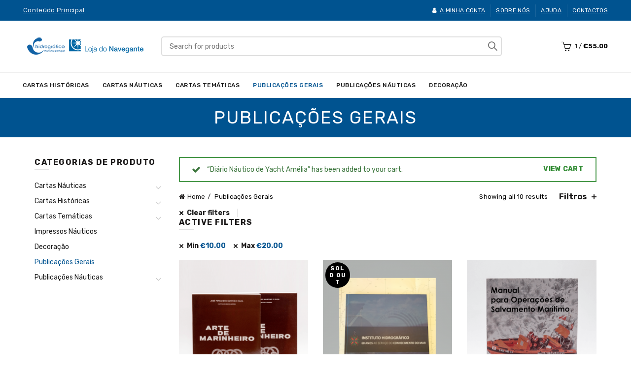

--- FILE ---
content_type: text/html; charset=UTF-8
request_url: https://loja.hidrografico.pt/categoria-produto/publicacoes_gerais/?add-to-cart=686&min_price=10&max_price=20&orderby=price-desc
body_size: 27214
content:
<!DOCTYPE html>
<!--[if IE 8]>
<html class="ie ie8" lang="pt-PT">
<![endif]-->
<!--[if !(IE 7) & !(IE 8)]><!-->
<html lang="pt-PT">
<!--<![endif]-->
<head>
	<meta charset="UTF-8">
	<meta name="viewport" content="width=device-width, initial-scale=1.0, maximum-scale=1.0, user-scalable=no">
	<link rel="profile" href="http://gmpg.org/xfn/11">
	<link rel="pingback" href="https://loja.hidrografico.pt/ln/web/xmlrpc.php">
	<title>Publicações Gerais &#8211; Loja do Navegante</title>
<meta name='robots' content='max-image-preview:large' />
<link rel='dns-prefetch' href='//fonts.googleapis.com' />
<link rel='preconnect' href='https://fonts.gstatic.com' crossorigin />
<link rel="alternate" type="application/rss+xml" title="Loja do Navegante &raquo; Feed" href="https://loja.hidrografico.pt/feed/" />
<link rel="alternate" type="application/rss+xml" title="Loja do Navegante &raquo; Feed de comentários" href="https://loja.hidrografico.pt/comments/feed/" />
<link rel="alternate" type="application/rss+xml" title="Feed Loja do Navegante &raquo; Publicações Gerais Category" href="https://loja.hidrografico.pt/categoria-produto/publicacoes_gerais/feed/" />
<style id='wp-img-auto-sizes-contain-inline-css' type='text/css'>
img:is([sizes=auto i],[sizes^="auto," i]){contain-intrinsic-size:3000px 1500px}
/*# sourceURL=wp-img-auto-sizes-contain-inline-css */
</style>
<link rel='stylesheet' id='sdm-styles-css' href='https://loja.hidrografico.pt/ln/web/wp-content/plugins/simple-download-monitor/css/sdm_wp_styles.css?ver=6.9' type='text/css' media='all' />
<style id='wp-emoji-styles-inline-css' type='text/css'>

	img.wp-smiley, img.emoji {
		display: inline !important;
		border: none !important;
		box-shadow: none !important;
		height: 1em !important;
		width: 1em !important;
		margin: 0 0.07em !important;
		vertical-align: -0.1em !important;
		background: none !important;
		padding: 0 !important;
	}
/*# sourceURL=wp-emoji-styles-inline-css */
</style>
<link rel='stylesheet' id='wp-block-library-css' href='https://loja.hidrografico.pt/ln/web/wp-includes/css/dist/block-library/style.min.css?ver=6.9' type='text/css' media='all' />
<style id='global-styles-inline-css' type='text/css'>
:root{--wp--preset--aspect-ratio--square: 1;--wp--preset--aspect-ratio--4-3: 4/3;--wp--preset--aspect-ratio--3-4: 3/4;--wp--preset--aspect-ratio--3-2: 3/2;--wp--preset--aspect-ratio--2-3: 2/3;--wp--preset--aspect-ratio--16-9: 16/9;--wp--preset--aspect-ratio--9-16: 9/16;--wp--preset--color--black: #000000;--wp--preset--color--cyan-bluish-gray: #abb8c3;--wp--preset--color--white: #ffffff;--wp--preset--color--pale-pink: #f78da7;--wp--preset--color--vivid-red: #cf2e2e;--wp--preset--color--luminous-vivid-orange: #ff6900;--wp--preset--color--luminous-vivid-amber: #fcb900;--wp--preset--color--light-green-cyan: #7bdcb5;--wp--preset--color--vivid-green-cyan: #00d084;--wp--preset--color--pale-cyan-blue: #8ed1fc;--wp--preset--color--vivid-cyan-blue: #0693e3;--wp--preset--color--vivid-purple: #9b51e0;--wp--preset--gradient--vivid-cyan-blue-to-vivid-purple: linear-gradient(135deg,rgb(6,147,227) 0%,rgb(155,81,224) 100%);--wp--preset--gradient--light-green-cyan-to-vivid-green-cyan: linear-gradient(135deg,rgb(122,220,180) 0%,rgb(0,208,130) 100%);--wp--preset--gradient--luminous-vivid-amber-to-luminous-vivid-orange: linear-gradient(135deg,rgb(252,185,0) 0%,rgb(255,105,0) 100%);--wp--preset--gradient--luminous-vivid-orange-to-vivid-red: linear-gradient(135deg,rgb(255,105,0) 0%,rgb(207,46,46) 100%);--wp--preset--gradient--very-light-gray-to-cyan-bluish-gray: linear-gradient(135deg,rgb(238,238,238) 0%,rgb(169,184,195) 100%);--wp--preset--gradient--cool-to-warm-spectrum: linear-gradient(135deg,rgb(74,234,220) 0%,rgb(151,120,209) 20%,rgb(207,42,186) 40%,rgb(238,44,130) 60%,rgb(251,105,98) 80%,rgb(254,248,76) 100%);--wp--preset--gradient--blush-light-purple: linear-gradient(135deg,rgb(255,206,236) 0%,rgb(152,150,240) 100%);--wp--preset--gradient--blush-bordeaux: linear-gradient(135deg,rgb(254,205,165) 0%,rgb(254,45,45) 50%,rgb(107,0,62) 100%);--wp--preset--gradient--luminous-dusk: linear-gradient(135deg,rgb(255,203,112) 0%,rgb(199,81,192) 50%,rgb(65,88,208) 100%);--wp--preset--gradient--pale-ocean: linear-gradient(135deg,rgb(255,245,203) 0%,rgb(182,227,212) 50%,rgb(51,167,181) 100%);--wp--preset--gradient--electric-grass: linear-gradient(135deg,rgb(202,248,128) 0%,rgb(113,206,126) 100%);--wp--preset--gradient--midnight: linear-gradient(135deg,rgb(2,3,129) 0%,rgb(40,116,252) 100%);--wp--preset--font-size--small: 13px;--wp--preset--font-size--medium: 20px;--wp--preset--font-size--large: 36px;--wp--preset--font-size--x-large: 42px;--wp--preset--spacing--20: 0.44rem;--wp--preset--spacing--30: 0.67rem;--wp--preset--spacing--40: 1rem;--wp--preset--spacing--50: 1.5rem;--wp--preset--spacing--60: 2.25rem;--wp--preset--spacing--70: 3.38rem;--wp--preset--spacing--80: 5.06rem;--wp--preset--shadow--natural: 6px 6px 9px rgba(0, 0, 0, 0.2);--wp--preset--shadow--deep: 12px 12px 50px rgba(0, 0, 0, 0.4);--wp--preset--shadow--sharp: 6px 6px 0px rgba(0, 0, 0, 0.2);--wp--preset--shadow--outlined: 6px 6px 0px -3px rgb(255, 255, 255), 6px 6px rgb(0, 0, 0);--wp--preset--shadow--crisp: 6px 6px 0px rgb(0, 0, 0);}:where(.is-layout-flex){gap: 0.5em;}:where(.is-layout-grid){gap: 0.5em;}body .is-layout-flex{display: flex;}.is-layout-flex{flex-wrap: wrap;align-items: center;}.is-layout-flex > :is(*, div){margin: 0;}body .is-layout-grid{display: grid;}.is-layout-grid > :is(*, div){margin: 0;}:where(.wp-block-columns.is-layout-flex){gap: 2em;}:where(.wp-block-columns.is-layout-grid){gap: 2em;}:where(.wp-block-post-template.is-layout-flex){gap: 1.25em;}:where(.wp-block-post-template.is-layout-grid){gap: 1.25em;}.has-black-color{color: var(--wp--preset--color--black) !important;}.has-cyan-bluish-gray-color{color: var(--wp--preset--color--cyan-bluish-gray) !important;}.has-white-color{color: var(--wp--preset--color--white) !important;}.has-pale-pink-color{color: var(--wp--preset--color--pale-pink) !important;}.has-vivid-red-color{color: var(--wp--preset--color--vivid-red) !important;}.has-luminous-vivid-orange-color{color: var(--wp--preset--color--luminous-vivid-orange) !important;}.has-luminous-vivid-amber-color{color: var(--wp--preset--color--luminous-vivid-amber) !important;}.has-light-green-cyan-color{color: var(--wp--preset--color--light-green-cyan) !important;}.has-vivid-green-cyan-color{color: var(--wp--preset--color--vivid-green-cyan) !important;}.has-pale-cyan-blue-color{color: var(--wp--preset--color--pale-cyan-blue) !important;}.has-vivid-cyan-blue-color{color: var(--wp--preset--color--vivid-cyan-blue) !important;}.has-vivid-purple-color{color: var(--wp--preset--color--vivid-purple) !important;}.has-black-background-color{background-color: var(--wp--preset--color--black) !important;}.has-cyan-bluish-gray-background-color{background-color: var(--wp--preset--color--cyan-bluish-gray) !important;}.has-white-background-color{background-color: var(--wp--preset--color--white) !important;}.has-pale-pink-background-color{background-color: var(--wp--preset--color--pale-pink) !important;}.has-vivid-red-background-color{background-color: var(--wp--preset--color--vivid-red) !important;}.has-luminous-vivid-orange-background-color{background-color: var(--wp--preset--color--luminous-vivid-orange) !important;}.has-luminous-vivid-amber-background-color{background-color: var(--wp--preset--color--luminous-vivid-amber) !important;}.has-light-green-cyan-background-color{background-color: var(--wp--preset--color--light-green-cyan) !important;}.has-vivid-green-cyan-background-color{background-color: var(--wp--preset--color--vivid-green-cyan) !important;}.has-pale-cyan-blue-background-color{background-color: var(--wp--preset--color--pale-cyan-blue) !important;}.has-vivid-cyan-blue-background-color{background-color: var(--wp--preset--color--vivid-cyan-blue) !important;}.has-vivid-purple-background-color{background-color: var(--wp--preset--color--vivid-purple) !important;}.has-black-border-color{border-color: var(--wp--preset--color--black) !important;}.has-cyan-bluish-gray-border-color{border-color: var(--wp--preset--color--cyan-bluish-gray) !important;}.has-white-border-color{border-color: var(--wp--preset--color--white) !important;}.has-pale-pink-border-color{border-color: var(--wp--preset--color--pale-pink) !important;}.has-vivid-red-border-color{border-color: var(--wp--preset--color--vivid-red) !important;}.has-luminous-vivid-orange-border-color{border-color: var(--wp--preset--color--luminous-vivid-orange) !important;}.has-luminous-vivid-amber-border-color{border-color: var(--wp--preset--color--luminous-vivid-amber) !important;}.has-light-green-cyan-border-color{border-color: var(--wp--preset--color--light-green-cyan) !important;}.has-vivid-green-cyan-border-color{border-color: var(--wp--preset--color--vivid-green-cyan) !important;}.has-pale-cyan-blue-border-color{border-color: var(--wp--preset--color--pale-cyan-blue) !important;}.has-vivid-cyan-blue-border-color{border-color: var(--wp--preset--color--vivid-cyan-blue) !important;}.has-vivid-purple-border-color{border-color: var(--wp--preset--color--vivid-purple) !important;}.has-vivid-cyan-blue-to-vivid-purple-gradient-background{background: var(--wp--preset--gradient--vivid-cyan-blue-to-vivid-purple) !important;}.has-light-green-cyan-to-vivid-green-cyan-gradient-background{background: var(--wp--preset--gradient--light-green-cyan-to-vivid-green-cyan) !important;}.has-luminous-vivid-amber-to-luminous-vivid-orange-gradient-background{background: var(--wp--preset--gradient--luminous-vivid-amber-to-luminous-vivid-orange) !important;}.has-luminous-vivid-orange-to-vivid-red-gradient-background{background: var(--wp--preset--gradient--luminous-vivid-orange-to-vivid-red) !important;}.has-very-light-gray-to-cyan-bluish-gray-gradient-background{background: var(--wp--preset--gradient--very-light-gray-to-cyan-bluish-gray) !important;}.has-cool-to-warm-spectrum-gradient-background{background: var(--wp--preset--gradient--cool-to-warm-spectrum) !important;}.has-blush-light-purple-gradient-background{background: var(--wp--preset--gradient--blush-light-purple) !important;}.has-blush-bordeaux-gradient-background{background: var(--wp--preset--gradient--blush-bordeaux) !important;}.has-luminous-dusk-gradient-background{background: var(--wp--preset--gradient--luminous-dusk) !important;}.has-pale-ocean-gradient-background{background: var(--wp--preset--gradient--pale-ocean) !important;}.has-electric-grass-gradient-background{background: var(--wp--preset--gradient--electric-grass) !important;}.has-midnight-gradient-background{background: var(--wp--preset--gradient--midnight) !important;}.has-small-font-size{font-size: var(--wp--preset--font-size--small) !important;}.has-medium-font-size{font-size: var(--wp--preset--font-size--medium) !important;}.has-large-font-size{font-size: var(--wp--preset--font-size--large) !important;}.has-x-large-font-size{font-size: var(--wp--preset--font-size--x-large) !important;}
/*# sourceURL=global-styles-inline-css */
</style>

<style id='classic-theme-styles-inline-css' type='text/css'>
/*! This file is auto-generated */
.wp-block-button__link{color:#fff;background-color:#32373c;border-radius:9999px;box-shadow:none;text-decoration:none;padding:calc(.667em + 2px) calc(1.333em + 2px);font-size:1.125em}.wp-block-file__button{background:#32373c;color:#fff;text-decoration:none}
/*# sourceURL=/wp-includes/css/classic-themes.min.css */
</style>
<style id='extendify-gutenberg-patterns-and-templates-utilities-inline-css' type='text/css'>
.ext-absolute{position:absolute!important}.ext-relative{position:relative!important}.ext-top-base{top:var(--wp--style--block-gap,1.75rem)!important}.ext-top-lg{top:var(--extendify--spacing--large,3rem)!important}.ext--top-base{top:calc(var(--wp--style--block-gap, 1.75rem)*-1)!important}.ext--top-lg{top:calc(var(--extendify--spacing--large, 3rem)*-1)!important}.ext-right-base{right:var(--wp--style--block-gap,1.75rem)!important}.ext-right-lg{right:var(--extendify--spacing--large,3rem)!important}.ext--right-base{right:calc(var(--wp--style--block-gap, 1.75rem)*-1)!important}.ext--right-lg{right:calc(var(--extendify--spacing--large, 3rem)*-1)!important}.ext-bottom-base{bottom:var(--wp--style--block-gap,1.75rem)!important}.ext-bottom-lg{bottom:var(--extendify--spacing--large,3rem)!important}.ext--bottom-base{bottom:calc(var(--wp--style--block-gap, 1.75rem)*-1)!important}.ext--bottom-lg{bottom:calc(var(--extendify--spacing--large, 3rem)*-1)!important}.ext-left-base{left:var(--wp--style--block-gap,1.75rem)!important}.ext-left-lg{left:var(--extendify--spacing--large,3rem)!important}.ext--left-base{left:calc(var(--wp--style--block-gap, 1.75rem)*-1)!important}.ext--left-lg{left:calc(var(--extendify--spacing--large, 3rem)*-1)!important}.ext-order-1{order:1!important}.ext-order-2{order:2!important}.ext-col-auto{grid-column:auto!important}.ext-col-span-1{grid-column:span 1/span 1!important}.ext-col-span-2{grid-column:span 2/span 2!important}.ext-col-span-3{grid-column:span 3/span 3!important}.ext-col-span-4{grid-column:span 4/span 4!important}.ext-col-span-5{grid-column:span 5/span 5!important}.ext-col-span-6{grid-column:span 6/span 6!important}.ext-col-span-7{grid-column:span 7/span 7!important}.ext-col-span-8{grid-column:span 8/span 8!important}.ext-col-span-9{grid-column:span 9/span 9!important}.ext-col-span-10{grid-column:span 10/span 10!important}.ext-col-span-11{grid-column:span 11/span 11!important}.ext-col-span-12{grid-column:span 12/span 12!important}.ext-col-span-full{grid-column:1/-1!important}.ext-col-start-1{grid-column-start:1!important}.ext-col-start-2{grid-column-start:2!important}.ext-col-start-3{grid-column-start:3!important}.ext-col-start-4{grid-column-start:4!important}.ext-col-start-5{grid-column-start:5!important}.ext-col-start-6{grid-column-start:6!important}.ext-col-start-7{grid-column-start:7!important}.ext-col-start-8{grid-column-start:8!important}.ext-col-start-9{grid-column-start:9!important}.ext-col-start-10{grid-column-start:10!important}.ext-col-start-11{grid-column-start:11!important}.ext-col-start-12{grid-column-start:12!important}.ext-col-start-13{grid-column-start:13!important}.ext-col-start-auto{grid-column-start:auto!important}.ext-col-end-1{grid-column-end:1!important}.ext-col-end-2{grid-column-end:2!important}.ext-col-end-3{grid-column-end:3!important}.ext-col-end-4{grid-column-end:4!important}.ext-col-end-5{grid-column-end:5!important}.ext-col-end-6{grid-column-end:6!important}.ext-col-end-7{grid-column-end:7!important}.ext-col-end-8{grid-column-end:8!important}.ext-col-end-9{grid-column-end:9!important}.ext-col-end-10{grid-column-end:10!important}.ext-col-end-11{grid-column-end:11!important}.ext-col-end-12{grid-column-end:12!important}.ext-col-end-13{grid-column-end:13!important}.ext-col-end-auto{grid-column-end:auto!important}.ext-row-auto{grid-row:auto!important}.ext-row-span-1{grid-row:span 1/span 1!important}.ext-row-span-2{grid-row:span 2/span 2!important}.ext-row-span-3{grid-row:span 3/span 3!important}.ext-row-span-4{grid-row:span 4/span 4!important}.ext-row-span-5{grid-row:span 5/span 5!important}.ext-row-span-6{grid-row:span 6/span 6!important}.ext-row-span-full{grid-row:1/-1!important}.ext-row-start-1{grid-row-start:1!important}.ext-row-start-2{grid-row-start:2!important}.ext-row-start-3{grid-row-start:3!important}.ext-row-start-4{grid-row-start:4!important}.ext-row-start-5{grid-row-start:5!important}.ext-row-start-6{grid-row-start:6!important}.ext-row-start-7{grid-row-start:7!important}.ext-row-start-auto{grid-row-start:auto!important}.ext-row-end-1{grid-row-end:1!important}.ext-row-end-2{grid-row-end:2!important}.ext-row-end-3{grid-row-end:3!important}.ext-row-end-4{grid-row-end:4!important}.ext-row-end-5{grid-row-end:5!important}.ext-row-end-6{grid-row-end:6!important}.ext-row-end-7{grid-row-end:7!important}.ext-row-end-auto{grid-row-end:auto!important}.ext-m-0:not([style*=margin]){margin:0!important}.ext-m-auto:not([style*=margin]){margin:auto!important}.ext-m-base:not([style*=margin]){margin:var(--wp--style--block-gap,1.75rem)!important}.ext-m-lg:not([style*=margin]){margin:var(--extendify--spacing--large,3rem)!important}.ext--m-base:not([style*=margin]){margin:calc(var(--wp--style--block-gap, 1.75rem)*-1)!important}.ext--m-lg:not([style*=margin]){margin:calc(var(--extendify--spacing--large, 3rem)*-1)!important}.ext-mx-0:not([style*=margin]){margin-left:0!important;margin-right:0!important}.ext-mx-auto:not([style*=margin]){margin-left:auto!important;margin-right:auto!important}.ext-mx-base:not([style*=margin]){margin-left:var(--wp--style--block-gap,1.75rem)!important;margin-right:var(--wp--style--block-gap,1.75rem)!important}.ext-mx-lg:not([style*=margin]){margin-left:var(--extendify--spacing--large,3rem)!important;margin-right:var(--extendify--spacing--large,3rem)!important}.ext--mx-base:not([style*=margin]){margin-left:calc(var(--wp--style--block-gap, 1.75rem)*-1)!important;margin-right:calc(var(--wp--style--block-gap, 1.75rem)*-1)!important}.ext--mx-lg:not([style*=margin]){margin-left:calc(var(--extendify--spacing--large, 3rem)*-1)!important;margin-right:calc(var(--extendify--spacing--large, 3rem)*-1)!important}.ext-my-0:not([style*=margin]){margin-bottom:0!important;margin-top:0!important}.ext-my-auto:not([style*=margin]){margin-bottom:auto!important;margin-top:auto!important}.ext-my-base:not([style*=margin]){margin-bottom:var(--wp--style--block-gap,1.75rem)!important;margin-top:var(--wp--style--block-gap,1.75rem)!important}.ext-my-lg:not([style*=margin]){margin-bottom:var(--extendify--spacing--large,3rem)!important;margin-top:var(--extendify--spacing--large,3rem)!important}.ext--my-base:not([style*=margin]){margin-bottom:calc(var(--wp--style--block-gap, 1.75rem)*-1)!important;margin-top:calc(var(--wp--style--block-gap, 1.75rem)*-1)!important}.ext--my-lg:not([style*=margin]){margin-bottom:calc(var(--extendify--spacing--large, 3rem)*-1)!important;margin-top:calc(var(--extendify--spacing--large, 3rem)*-1)!important}.ext-mt-0:not([style*=margin]){margin-top:0!important}.ext-mt-auto:not([style*=margin]){margin-top:auto!important}.ext-mt-base:not([style*=margin]){margin-top:var(--wp--style--block-gap,1.75rem)!important}.ext-mt-lg:not([style*=margin]){margin-top:var(--extendify--spacing--large,3rem)!important}.ext--mt-base:not([style*=margin]){margin-top:calc(var(--wp--style--block-gap, 1.75rem)*-1)!important}.ext--mt-lg:not([style*=margin]){margin-top:calc(var(--extendify--spacing--large, 3rem)*-1)!important}.ext-mr-0:not([style*=margin]){margin-right:0!important}.ext-mr-auto:not([style*=margin]){margin-right:auto!important}.ext-mr-base:not([style*=margin]){margin-right:var(--wp--style--block-gap,1.75rem)!important}.ext-mr-lg:not([style*=margin]){margin-right:var(--extendify--spacing--large,3rem)!important}.ext--mr-base:not([style*=margin]){margin-right:calc(var(--wp--style--block-gap, 1.75rem)*-1)!important}.ext--mr-lg:not([style*=margin]){margin-right:calc(var(--extendify--spacing--large, 3rem)*-1)!important}.ext-mb-0:not([style*=margin]){margin-bottom:0!important}.ext-mb-auto:not([style*=margin]){margin-bottom:auto!important}.ext-mb-base:not([style*=margin]){margin-bottom:var(--wp--style--block-gap,1.75rem)!important}.ext-mb-lg:not([style*=margin]){margin-bottom:var(--extendify--spacing--large,3rem)!important}.ext--mb-base:not([style*=margin]){margin-bottom:calc(var(--wp--style--block-gap, 1.75rem)*-1)!important}.ext--mb-lg:not([style*=margin]){margin-bottom:calc(var(--extendify--spacing--large, 3rem)*-1)!important}.ext-ml-0:not([style*=margin]){margin-left:0!important}.ext-ml-auto:not([style*=margin]){margin-left:auto!important}.ext-ml-base:not([style*=margin]){margin-left:var(--wp--style--block-gap,1.75rem)!important}.ext-ml-lg:not([style*=margin]){margin-left:var(--extendify--spacing--large,3rem)!important}.ext--ml-base:not([style*=margin]){margin-left:calc(var(--wp--style--block-gap, 1.75rem)*-1)!important}.ext--ml-lg:not([style*=margin]){margin-left:calc(var(--extendify--spacing--large, 3rem)*-1)!important}.ext-block{display:block!important}.ext-inline-block{display:inline-block!important}.ext-inline{display:inline!important}.ext-flex{display:flex!important}.ext-inline-flex{display:inline-flex!important}.ext-grid{display:grid!important}.ext-inline-grid{display:inline-grid!important}.ext-hidden{display:none!important}.ext-w-auto{width:auto!important}.ext-w-full{width:100%!important}.ext-max-w-full{max-width:100%!important}.ext-flex-1{flex:1 1 0%!important}.ext-flex-auto{flex:1 1 auto!important}.ext-flex-initial{flex:0 1 auto!important}.ext-flex-none{flex:none!important}.ext-flex-shrink-0{flex-shrink:0!important}.ext-flex-shrink{flex-shrink:1!important}.ext-flex-grow-0{flex-grow:0!important}.ext-flex-grow{flex-grow:1!important}.ext-list-none{list-style-type:none!important}.ext-grid-cols-1{grid-template-columns:repeat(1,minmax(0,1fr))!important}.ext-grid-cols-2{grid-template-columns:repeat(2,minmax(0,1fr))!important}.ext-grid-cols-3{grid-template-columns:repeat(3,minmax(0,1fr))!important}.ext-grid-cols-4{grid-template-columns:repeat(4,minmax(0,1fr))!important}.ext-grid-cols-5{grid-template-columns:repeat(5,minmax(0,1fr))!important}.ext-grid-cols-6{grid-template-columns:repeat(6,minmax(0,1fr))!important}.ext-grid-cols-7{grid-template-columns:repeat(7,minmax(0,1fr))!important}.ext-grid-cols-8{grid-template-columns:repeat(8,minmax(0,1fr))!important}.ext-grid-cols-9{grid-template-columns:repeat(9,minmax(0,1fr))!important}.ext-grid-cols-10{grid-template-columns:repeat(10,minmax(0,1fr))!important}.ext-grid-cols-11{grid-template-columns:repeat(11,minmax(0,1fr))!important}.ext-grid-cols-12{grid-template-columns:repeat(12,minmax(0,1fr))!important}.ext-grid-cols-none{grid-template-columns:none!important}.ext-grid-rows-1{grid-template-rows:repeat(1,minmax(0,1fr))!important}.ext-grid-rows-2{grid-template-rows:repeat(2,minmax(0,1fr))!important}.ext-grid-rows-3{grid-template-rows:repeat(3,minmax(0,1fr))!important}.ext-grid-rows-4{grid-template-rows:repeat(4,minmax(0,1fr))!important}.ext-grid-rows-5{grid-template-rows:repeat(5,minmax(0,1fr))!important}.ext-grid-rows-6{grid-template-rows:repeat(6,minmax(0,1fr))!important}.ext-grid-rows-none{grid-template-rows:none!important}.ext-flex-row{flex-direction:row!important}.ext-flex-row-reverse{flex-direction:row-reverse!important}.ext-flex-col{flex-direction:column!important}.ext-flex-col-reverse{flex-direction:column-reverse!important}.ext-flex-wrap{flex-wrap:wrap!important}.ext-flex-wrap-reverse{flex-wrap:wrap-reverse!important}.ext-flex-nowrap{flex-wrap:nowrap!important}.ext-items-start{align-items:flex-start!important}.ext-items-end{align-items:flex-end!important}.ext-items-center{align-items:center!important}.ext-items-baseline{align-items:baseline!important}.ext-items-stretch{align-items:stretch!important}.ext-justify-start{justify-content:flex-start!important}.ext-justify-end{justify-content:flex-end!important}.ext-justify-center{justify-content:center!important}.ext-justify-between{justify-content:space-between!important}.ext-justify-around{justify-content:space-around!important}.ext-justify-evenly{justify-content:space-evenly!important}.ext-justify-items-start{justify-items:start!important}.ext-justify-items-end{justify-items:end!important}.ext-justify-items-center{justify-items:center!important}.ext-justify-items-stretch{justify-items:stretch!important}.ext-gap-0{gap:0!important}.ext-gap-base{gap:var(--wp--style--block-gap,1.75rem)!important}.ext-gap-lg{gap:var(--extendify--spacing--large,3rem)!important}.ext-gap-x-0{-moz-column-gap:0!important;column-gap:0!important}.ext-gap-x-base{-moz-column-gap:var(--wp--style--block-gap,1.75rem)!important;column-gap:var(--wp--style--block-gap,1.75rem)!important}.ext-gap-x-lg{-moz-column-gap:var(--extendify--spacing--large,3rem)!important;column-gap:var(--extendify--spacing--large,3rem)!important}.ext-gap-y-0{row-gap:0!important}.ext-gap-y-base{row-gap:var(--wp--style--block-gap,1.75rem)!important}.ext-gap-y-lg{row-gap:var(--extendify--spacing--large,3rem)!important}.ext-justify-self-auto{justify-self:auto!important}.ext-justify-self-start{justify-self:start!important}.ext-justify-self-end{justify-self:end!important}.ext-justify-self-center{justify-self:center!important}.ext-justify-self-stretch{justify-self:stretch!important}.ext-rounded-none{border-radius:0!important}.ext-rounded-full{border-radius:9999px!important}.ext-rounded-t-none{border-top-left-radius:0!important;border-top-right-radius:0!important}.ext-rounded-t-full{border-top-left-radius:9999px!important;border-top-right-radius:9999px!important}.ext-rounded-r-none{border-bottom-right-radius:0!important;border-top-right-radius:0!important}.ext-rounded-r-full{border-bottom-right-radius:9999px!important;border-top-right-radius:9999px!important}.ext-rounded-b-none{border-bottom-left-radius:0!important;border-bottom-right-radius:0!important}.ext-rounded-b-full{border-bottom-left-radius:9999px!important;border-bottom-right-radius:9999px!important}.ext-rounded-l-none{border-bottom-left-radius:0!important;border-top-left-radius:0!important}.ext-rounded-l-full{border-bottom-left-radius:9999px!important;border-top-left-radius:9999px!important}.ext-rounded-tl-none{border-top-left-radius:0!important}.ext-rounded-tl-full{border-top-left-radius:9999px!important}.ext-rounded-tr-none{border-top-right-radius:0!important}.ext-rounded-tr-full{border-top-right-radius:9999px!important}.ext-rounded-br-none{border-bottom-right-radius:0!important}.ext-rounded-br-full{border-bottom-right-radius:9999px!important}.ext-rounded-bl-none{border-bottom-left-radius:0!important}.ext-rounded-bl-full{border-bottom-left-radius:9999px!important}.ext-border-0{border-width:0!important}.ext-border-t-0{border-top-width:0!important}.ext-border-r-0{border-right-width:0!important}.ext-border-b-0{border-bottom-width:0!important}.ext-border-l-0{border-left-width:0!important}.ext-p-0:not([style*=padding]){padding:0!important}.ext-p-base:not([style*=padding]){padding:var(--wp--style--block-gap,1.75rem)!important}.ext-p-lg:not([style*=padding]){padding:var(--extendify--spacing--large,3rem)!important}.ext-px-0:not([style*=padding]){padding-left:0!important;padding-right:0!important}.ext-px-base:not([style*=padding]){padding-left:var(--wp--style--block-gap,1.75rem)!important;padding-right:var(--wp--style--block-gap,1.75rem)!important}.ext-px-lg:not([style*=padding]){padding-left:var(--extendify--spacing--large,3rem)!important;padding-right:var(--extendify--spacing--large,3rem)!important}.ext-py-0:not([style*=padding]){padding-bottom:0!important;padding-top:0!important}.ext-py-base:not([style*=padding]){padding-bottom:var(--wp--style--block-gap,1.75rem)!important;padding-top:var(--wp--style--block-gap,1.75rem)!important}.ext-py-lg:not([style*=padding]){padding-bottom:var(--extendify--spacing--large,3rem)!important;padding-top:var(--extendify--spacing--large,3rem)!important}.ext-pt-0:not([style*=padding]){padding-top:0!important}.ext-pt-base:not([style*=padding]){padding-top:var(--wp--style--block-gap,1.75rem)!important}.ext-pt-lg:not([style*=padding]){padding-top:var(--extendify--spacing--large,3rem)!important}.ext-pr-0:not([style*=padding]){padding-right:0!important}.ext-pr-base:not([style*=padding]){padding-right:var(--wp--style--block-gap,1.75rem)!important}.ext-pr-lg:not([style*=padding]){padding-right:var(--extendify--spacing--large,3rem)!important}.ext-pb-0:not([style*=padding]){padding-bottom:0!important}.ext-pb-base:not([style*=padding]){padding-bottom:var(--wp--style--block-gap,1.75rem)!important}.ext-pb-lg:not([style*=padding]){padding-bottom:var(--extendify--spacing--large,3rem)!important}.ext-pl-0:not([style*=padding]){padding-left:0!important}.ext-pl-base:not([style*=padding]){padding-left:var(--wp--style--block-gap,1.75rem)!important}.ext-pl-lg:not([style*=padding]){padding-left:var(--extendify--spacing--large,3rem)!important}.ext-text-left{text-align:left!important}.ext-text-center{text-align:center!important}.ext-text-right{text-align:right!important}.ext-leading-none{line-height:1!important}.ext-leading-tight{line-height:1.25!important}.ext-leading-snug{line-height:1.375!important}.ext-leading-normal{line-height:1.5!important}.ext-leading-relaxed{line-height:1.625!important}.ext-leading-loose{line-height:2!important}.clip-path--rhombus img{-webkit-clip-path:polygon(15% 6%,80% 29%,84% 93%,23% 69%);clip-path:polygon(15% 6%,80% 29%,84% 93%,23% 69%)}.clip-path--diamond img{-webkit-clip-path:polygon(5% 29%,60% 2%,91% 64%,36% 89%);clip-path:polygon(5% 29%,60% 2%,91% 64%,36% 89%)}.clip-path--rhombus-alt img{-webkit-clip-path:polygon(14% 9%,85% 24%,91% 89%,19% 76%);clip-path:polygon(14% 9%,85% 24%,91% 89%,19% 76%)}.wp-block-columns[class*=fullwidth-cols]{margin-bottom:unset}.wp-block-column.editor\:pointer-events-none{margin-bottom:0!important;margin-top:0!important}.is-root-container.block-editor-block-list__layout>[data-align=full]:not(:first-of-type)>.wp-block-column.editor\:pointer-events-none,.is-root-container.block-editor-block-list__layout>[data-align=wide]>.wp-block-column.editor\:pointer-events-none{margin-top:calc(var(--wp--style--block-gap, 28px)*-1)!important}.ext .wp-block-columns .wp-block-column[style*=padding]{padding-left:0!important;padding-right:0!important}.ext .wp-block-columns+.wp-block-columns:not([class*=mt-]):not([class*=my-]):not([style*=margin]){margin-top:0!important}[class*=fullwidth-cols] .wp-block-column:first-child,[class*=fullwidth-cols] .wp-block-group:first-child{margin-top:0}[class*=fullwidth-cols] .wp-block-column:last-child,[class*=fullwidth-cols] .wp-block-group:last-child{margin-bottom:0}[class*=fullwidth-cols] .wp-block-column:first-child>*,[class*=fullwidth-cols] .wp-block-column>:first-child{margin-top:0}.ext .is-not-stacked-on-mobile .wp-block-column,[class*=fullwidth-cols] .wp-block-column>:last-child{margin-bottom:0}.wp-block-columns[class*=fullwidth-cols]:not(.is-not-stacked-on-mobile)>.wp-block-column:not(:last-child){margin-bottom:var(--wp--style--block-gap,1.75rem)}@media (min-width:782px){.wp-block-columns[class*=fullwidth-cols]:not(.is-not-stacked-on-mobile)>.wp-block-column:not(:last-child){margin-bottom:0}}.wp-block-columns[class*=fullwidth-cols].is-not-stacked-on-mobile>.wp-block-column{margin-bottom:0!important}@media (min-width:600px) and (max-width:781px){.wp-block-columns[class*=fullwidth-cols]:not(.is-not-stacked-on-mobile)>.wp-block-column:nth-child(2n){margin-left:var(--wp--style--block-gap,2em)}}@media (max-width:781px){.tablet\:fullwidth-cols.wp-block-columns:not(.is-not-stacked-on-mobile){flex-wrap:wrap}.tablet\:fullwidth-cols.wp-block-columns:not(.is-not-stacked-on-mobile)>.wp-block-column,.tablet\:fullwidth-cols.wp-block-columns:not(.is-not-stacked-on-mobile)>.wp-block-column:not([style*=margin]){margin-left:0!important}.tablet\:fullwidth-cols.wp-block-columns:not(.is-not-stacked-on-mobile)>.wp-block-column{flex-basis:100%!important}}@media (max-width:1079px){.desktop\:fullwidth-cols.wp-block-columns:not(.is-not-stacked-on-mobile){flex-wrap:wrap}.desktop\:fullwidth-cols.wp-block-columns:not(.is-not-stacked-on-mobile)>.wp-block-column,.desktop\:fullwidth-cols.wp-block-columns:not(.is-not-stacked-on-mobile)>.wp-block-column:not([style*=margin]){margin-left:0!important}.desktop\:fullwidth-cols.wp-block-columns:not(.is-not-stacked-on-mobile)>.wp-block-column{flex-basis:100%!important}.desktop\:fullwidth-cols.wp-block-columns:not(.is-not-stacked-on-mobile)>.wp-block-column:not(:last-child){margin-bottom:var(--wp--style--block-gap,1.75rem)!important}}.direction-rtl{direction:rtl}.direction-ltr{direction:ltr}.is-style-inline-list{padding-left:0!important}.is-style-inline-list li{list-style-type:none!important}@media (min-width:782px){.is-style-inline-list li{display:inline!important;margin-right:var(--wp--style--block-gap,1.75rem)!important}}@media (min-width:782px){.is-style-inline-list li:first-child{margin-left:0!important}}@media (min-width:782px){.is-style-inline-list li:last-child{margin-right:0!important}}.bring-to-front{position:relative;z-index:10}.text-stroke{-webkit-text-stroke-color:var(--wp--preset--color--background)}.text-stroke,.text-stroke--primary{-webkit-text-stroke-width:var(
        --wp--custom--typography--text-stroke-width,2px
    )}.text-stroke--primary{-webkit-text-stroke-color:var(--wp--preset--color--primary)}.text-stroke--secondary{-webkit-text-stroke-width:var(
        --wp--custom--typography--text-stroke-width,2px
    );-webkit-text-stroke-color:var(--wp--preset--color--secondary)}.editor\:no-caption .block-editor-rich-text__editable{display:none!important}.editor\:no-inserter .wp-block-column:not(.is-selected)>.block-list-appender,.editor\:no-inserter .wp-block-cover__inner-container>.block-list-appender,.editor\:no-inserter .wp-block-group__inner-container>.block-list-appender,.editor\:no-inserter>.block-list-appender{display:none}.editor\:no-resize .components-resizable-box__handle,.editor\:no-resize .components-resizable-box__handle:after,.editor\:no-resize .components-resizable-box__side-handle:before{display:none;pointer-events:none}.editor\:no-resize .components-resizable-box__container{display:block}.editor\:pointer-events-none{pointer-events:none}.is-style-angled{justify-content:flex-end}.ext .is-style-angled>[class*=_inner-container],.is-style-angled{align-items:center}.is-style-angled .wp-block-cover__image-background,.is-style-angled .wp-block-cover__video-background{-webkit-clip-path:polygon(0 0,30% 0,50% 100%,0 100%);clip-path:polygon(0 0,30% 0,50% 100%,0 100%);z-index:1}@media (min-width:782px){.is-style-angled .wp-block-cover__image-background,.is-style-angled .wp-block-cover__video-background{-webkit-clip-path:polygon(0 0,55% 0,65% 100%,0 100%);clip-path:polygon(0 0,55% 0,65% 100%,0 100%)}}.has-foreground-color{color:var(--wp--preset--color--foreground,#000)!important}.has-foreground-background-color{background-color:var(--wp--preset--color--foreground,#000)!important}.has-background-color{color:var(--wp--preset--color--background,#fff)!important}.has-background-background-color{background-color:var(--wp--preset--color--background,#fff)!important}.has-primary-color{color:var(--wp--preset--color--primary,#4b5563)!important}.has-primary-background-color{background-color:var(--wp--preset--color--primary,#4b5563)!important}.has-secondary-color{color:var(--wp--preset--color--secondary,#9ca3af)!important}.has-secondary-background-color{background-color:var(--wp--preset--color--secondary,#9ca3af)!important}.ext.has-text-color h1,.ext.has-text-color h2,.ext.has-text-color h3,.ext.has-text-color h4,.ext.has-text-color h5,.ext.has-text-color h6,.ext.has-text-color p{color:currentColor}.has-white-color{color:var(--wp--preset--color--white,#fff)!important}.has-black-color{color:var(--wp--preset--color--black,#000)!important}.has-ext-foreground-background-color{background-color:var(
        --wp--preset--color--foreground,var(--wp--preset--color--black,#000)
    )!important}.has-ext-primary-background-color{background-color:var(
        --wp--preset--color--primary,var(--wp--preset--color--cyan-bluish-gray,#000)
    )!important}.wp-block-button__link.has-black-background-color{border-color:var(--wp--preset--color--black,#000)}.wp-block-button__link.has-white-background-color{border-color:var(--wp--preset--color--white,#fff)}.has-ext-small-font-size{font-size:var(--wp--preset--font-size--ext-small)!important}.has-ext-medium-font-size{font-size:var(--wp--preset--font-size--ext-medium)!important}.has-ext-large-font-size{font-size:var(--wp--preset--font-size--ext-large)!important;line-height:1.2}.has-ext-x-large-font-size{font-size:var(--wp--preset--font-size--ext-x-large)!important;line-height:1}.has-ext-xx-large-font-size{font-size:var(--wp--preset--font-size--ext-xx-large)!important;line-height:1}.has-ext-x-large-font-size:not([style*=line-height]),.has-ext-xx-large-font-size:not([style*=line-height]){line-height:1.1}.ext .wp-block-group>*{margin-bottom:0;margin-top:0}.ext .wp-block-group>*+*{margin-bottom:0}.ext .wp-block-group>*+*,.ext h2{margin-top:var(--wp--style--block-gap,1.75rem)}.ext h2{margin-bottom:var(--wp--style--block-gap,1.75rem)}.has-ext-x-large-font-size+h3,.has-ext-x-large-font-size+p{margin-top:.5rem}.ext .wp-block-buttons>.wp-block-button.wp-block-button__width-25{min-width:12rem;width:calc(25% - var(--wp--style--block-gap, .5em)*.75)}.ext .ext-grid>[class*=_inner-container]{display:grid}.ext>[class*=_inner-container]>.ext-grid:not([class*=columns]),.ext>[class*=_inner-container]>.wp-block>.ext-grid:not([class*=columns]){display:initial!important}.ext .ext-grid-cols-1>[class*=_inner-container]{grid-template-columns:repeat(1,minmax(0,1fr))!important}.ext .ext-grid-cols-2>[class*=_inner-container]{grid-template-columns:repeat(2,minmax(0,1fr))!important}.ext .ext-grid-cols-3>[class*=_inner-container]{grid-template-columns:repeat(3,minmax(0,1fr))!important}.ext .ext-grid-cols-4>[class*=_inner-container]{grid-template-columns:repeat(4,minmax(0,1fr))!important}.ext .ext-grid-cols-5>[class*=_inner-container]{grid-template-columns:repeat(5,minmax(0,1fr))!important}.ext .ext-grid-cols-6>[class*=_inner-container]{grid-template-columns:repeat(6,minmax(0,1fr))!important}.ext .ext-grid-cols-7>[class*=_inner-container]{grid-template-columns:repeat(7,minmax(0,1fr))!important}.ext .ext-grid-cols-8>[class*=_inner-container]{grid-template-columns:repeat(8,minmax(0,1fr))!important}.ext .ext-grid-cols-9>[class*=_inner-container]{grid-template-columns:repeat(9,minmax(0,1fr))!important}.ext .ext-grid-cols-10>[class*=_inner-container]{grid-template-columns:repeat(10,minmax(0,1fr))!important}.ext .ext-grid-cols-11>[class*=_inner-container]{grid-template-columns:repeat(11,minmax(0,1fr))!important}.ext .ext-grid-cols-12>[class*=_inner-container]{grid-template-columns:repeat(12,minmax(0,1fr))!important}.ext .ext-grid-cols-13>[class*=_inner-container]{grid-template-columns:repeat(13,minmax(0,1fr))!important}.ext .ext-grid-cols-none>[class*=_inner-container]{grid-template-columns:none!important}.ext .ext-grid-rows-1>[class*=_inner-container]{grid-template-rows:repeat(1,minmax(0,1fr))!important}.ext .ext-grid-rows-2>[class*=_inner-container]{grid-template-rows:repeat(2,minmax(0,1fr))!important}.ext .ext-grid-rows-3>[class*=_inner-container]{grid-template-rows:repeat(3,minmax(0,1fr))!important}.ext .ext-grid-rows-4>[class*=_inner-container]{grid-template-rows:repeat(4,minmax(0,1fr))!important}.ext .ext-grid-rows-5>[class*=_inner-container]{grid-template-rows:repeat(5,minmax(0,1fr))!important}.ext .ext-grid-rows-6>[class*=_inner-container]{grid-template-rows:repeat(6,minmax(0,1fr))!important}.ext .ext-grid-rows-none>[class*=_inner-container]{grid-template-rows:none!important}.ext .ext-items-start>[class*=_inner-container]{align-items:flex-start!important}.ext .ext-items-end>[class*=_inner-container]{align-items:flex-end!important}.ext .ext-items-center>[class*=_inner-container]{align-items:center!important}.ext .ext-items-baseline>[class*=_inner-container]{align-items:baseline!important}.ext .ext-items-stretch>[class*=_inner-container]{align-items:stretch!important}.ext.wp-block-group>:last-child{margin-bottom:0}.ext .wp-block-group__inner-container{padding:0!important}.ext.has-background{padding-left:var(--wp--style--block-gap,1.75rem);padding-right:var(--wp--style--block-gap,1.75rem)}.ext [class*=inner-container]>.alignwide [class*=inner-container],.ext [class*=inner-container]>[data-align=wide] [class*=inner-container]{max-width:var(--responsive--alignwide-width,120rem)}.ext [class*=inner-container]>.alignwide [class*=inner-container]>*,.ext [class*=inner-container]>[data-align=wide] [class*=inner-container]>*{max-width:100%!important}.ext .wp-block-image{position:relative;text-align:center}.ext .wp-block-image img{display:inline-block;vertical-align:middle}body{--extendify--spacing--large:var(
        --wp--custom--spacing--large,clamp(2em,8vw,8em)
    );--wp--preset--font-size--ext-small:1rem;--wp--preset--font-size--ext-medium:1.125rem;--wp--preset--font-size--ext-large:clamp(1.65rem,3.5vw,2.15rem);--wp--preset--font-size--ext-x-large:clamp(3rem,6vw,4.75rem);--wp--preset--font-size--ext-xx-large:clamp(3.25rem,7.5vw,5.75rem);--wp--preset--color--black:#000;--wp--preset--color--white:#fff}.ext *{box-sizing:border-box}.block-editor-block-preview__content-iframe .ext [data-type="core/spacer"] .components-resizable-box__container{background:transparent!important}.block-editor-block-preview__content-iframe .ext [data-type="core/spacer"] .block-library-spacer__resize-container:before{display:none!important}.ext .wp-block-group__inner-container figure.wp-block-gallery.alignfull{margin-bottom:unset;margin-top:unset}.ext .alignwide{margin-left:auto!important;margin-right:auto!important}.is-root-container.block-editor-block-list__layout>[data-align=full]:not(:first-of-type)>.ext-my-0,.is-root-container.block-editor-block-list__layout>[data-align=wide]>.ext-my-0:not([style*=margin]){margin-top:calc(var(--wp--style--block-gap, 28px)*-1)!important}.block-editor-block-preview__content-iframe .preview\:min-h-50{min-height:50vw!important}.block-editor-block-preview__content-iframe .preview\:min-h-60{min-height:60vw!important}.block-editor-block-preview__content-iframe .preview\:min-h-70{min-height:70vw!important}.block-editor-block-preview__content-iframe .preview\:min-h-80{min-height:80vw!important}.block-editor-block-preview__content-iframe .preview\:min-h-100{min-height:100vw!important}.ext-mr-0.alignfull:not([style*=margin]):not([style*=margin]){margin-right:0!important}.ext-ml-0:not([style*=margin]):not([style*=margin]){margin-left:0!important}.is-root-container .wp-block[data-align=full]>.ext-mx-0:not([style*=margin]):not([style*=margin]){margin-left:calc(var(--wp--custom--spacing--outer, 0)*1)!important;margin-right:calc(var(--wp--custom--spacing--outer, 0)*1)!important;overflow:hidden;width:unset}@media (min-width:782px){.tablet\:ext-absolute{position:absolute!important}.tablet\:ext-relative{position:relative!important}.tablet\:ext-top-base{top:var(--wp--style--block-gap,1.75rem)!important}.tablet\:ext-top-lg{top:var(--extendify--spacing--large,3rem)!important}.tablet\:ext--top-base{top:calc(var(--wp--style--block-gap, 1.75rem)*-1)!important}.tablet\:ext--top-lg{top:calc(var(--extendify--spacing--large, 3rem)*-1)!important}.tablet\:ext-right-base{right:var(--wp--style--block-gap,1.75rem)!important}.tablet\:ext-right-lg{right:var(--extendify--spacing--large,3rem)!important}.tablet\:ext--right-base{right:calc(var(--wp--style--block-gap, 1.75rem)*-1)!important}.tablet\:ext--right-lg{right:calc(var(--extendify--spacing--large, 3rem)*-1)!important}.tablet\:ext-bottom-base{bottom:var(--wp--style--block-gap,1.75rem)!important}.tablet\:ext-bottom-lg{bottom:var(--extendify--spacing--large,3rem)!important}.tablet\:ext--bottom-base{bottom:calc(var(--wp--style--block-gap, 1.75rem)*-1)!important}.tablet\:ext--bottom-lg{bottom:calc(var(--extendify--spacing--large, 3rem)*-1)!important}.tablet\:ext-left-base{left:var(--wp--style--block-gap,1.75rem)!important}.tablet\:ext-left-lg{left:var(--extendify--spacing--large,3rem)!important}.tablet\:ext--left-base{left:calc(var(--wp--style--block-gap, 1.75rem)*-1)!important}.tablet\:ext--left-lg{left:calc(var(--extendify--spacing--large, 3rem)*-1)!important}.tablet\:ext-order-1{order:1!important}.tablet\:ext-order-2{order:2!important}.tablet\:ext-m-0:not([style*=margin]){margin:0!important}.tablet\:ext-m-auto:not([style*=margin]){margin:auto!important}.tablet\:ext-m-base:not([style*=margin]){margin:var(--wp--style--block-gap,1.75rem)!important}.tablet\:ext-m-lg:not([style*=margin]){margin:var(--extendify--spacing--large,3rem)!important}.tablet\:ext--m-base:not([style*=margin]){margin:calc(var(--wp--style--block-gap, 1.75rem)*-1)!important}.tablet\:ext--m-lg:not([style*=margin]){margin:calc(var(--extendify--spacing--large, 3rem)*-1)!important}.tablet\:ext-mx-0:not([style*=margin]){margin-left:0!important;margin-right:0!important}.tablet\:ext-mx-auto:not([style*=margin]){margin-left:auto!important;margin-right:auto!important}.tablet\:ext-mx-base:not([style*=margin]){margin-left:var(--wp--style--block-gap,1.75rem)!important;margin-right:var(--wp--style--block-gap,1.75rem)!important}.tablet\:ext-mx-lg:not([style*=margin]){margin-left:var(--extendify--spacing--large,3rem)!important;margin-right:var(--extendify--spacing--large,3rem)!important}.tablet\:ext--mx-base:not([style*=margin]){margin-left:calc(var(--wp--style--block-gap, 1.75rem)*-1)!important;margin-right:calc(var(--wp--style--block-gap, 1.75rem)*-1)!important}.tablet\:ext--mx-lg:not([style*=margin]){margin-left:calc(var(--extendify--spacing--large, 3rem)*-1)!important;margin-right:calc(var(--extendify--spacing--large, 3rem)*-1)!important}.tablet\:ext-my-0:not([style*=margin]){margin-bottom:0!important;margin-top:0!important}.tablet\:ext-my-auto:not([style*=margin]){margin-bottom:auto!important;margin-top:auto!important}.tablet\:ext-my-base:not([style*=margin]){margin-bottom:var(--wp--style--block-gap,1.75rem)!important;margin-top:var(--wp--style--block-gap,1.75rem)!important}.tablet\:ext-my-lg:not([style*=margin]){margin-bottom:var(--extendify--spacing--large,3rem)!important;margin-top:var(--extendify--spacing--large,3rem)!important}.tablet\:ext--my-base:not([style*=margin]){margin-bottom:calc(var(--wp--style--block-gap, 1.75rem)*-1)!important;margin-top:calc(var(--wp--style--block-gap, 1.75rem)*-1)!important}.tablet\:ext--my-lg:not([style*=margin]){margin-bottom:calc(var(--extendify--spacing--large, 3rem)*-1)!important;margin-top:calc(var(--extendify--spacing--large, 3rem)*-1)!important}.tablet\:ext-mt-0:not([style*=margin]){margin-top:0!important}.tablet\:ext-mt-auto:not([style*=margin]){margin-top:auto!important}.tablet\:ext-mt-base:not([style*=margin]){margin-top:var(--wp--style--block-gap,1.75rem)!important}.tablet\:ext-mt-lg:not([style*=margin]){margin-top:var(--extendify--spacing--large,3rem)!important}.tablet\:ext--mt-base:not([style*=margin]){margin-top:calc(var(--wp--style--block-gap, 1.75rem)*-1)!important}.tablet\:ext--mt-lg:not([style*=margin]){margin-top:calc(var(--extendify--spacing--large, 3rem)*-1)!important}.tablet\:ext-mr-0:not([style*=margin]){margin-right:0!important}.tablet\:ext-mr-auto:not([style*=margin]){margin-right:auto!important}.tablet\:ext-mr-base:not([style*=margin]){margin-right:var(--wp--style--block-gap,1.75rem)!important}.tablet\:ext-mr-lg:not([style*=margin]){margin-right:var(--extendify--spacing--large,3rem)!important}.tablet\:ext--mr-base:not([style*=margin]){margin-right:calc(var(--wp--style--block-gap, 1.75rem)*-1)!important}.tablet\:ext--mr-lg:not([style*=margin]){margin-right:calc(var(--extendify--spacing--large, 3rem)*-1)!important}.tablet\:ext-mb-0:not([style*=margin]){margin-bottom:0!important}.tablet\:ext-mb-auto:not([style*=margin]){margin-bottom:auto!important}.tablet\:ext-mb-base:not([style*=margin]){margin-bottom:var(--wp--style--block-gap,1.75rem)!important}.tablet\:ext-mb-lg:not([style*=margin]){margin-bottom:var(--extendify--spacing--large,3rem)!important}.tablet\:ext--mb-base:not([style*=margin]){margin-bottom:calc(var(--wp--style--block-gap, 1.75rem)*-1)!important}.tablet\:ext--mb-lg:not([style*=margin]){margin-bottom:calc(var(--extendify--spacing--large, 3rem)*-1)!important}.tablet\:ext-ml-0:not([style*=margin]){margin-left:0!important}.tablet\:ext-ml-auto:not([style*=margin]){margin-left:auto!important}.tablet\:ext-ml-base:not([style*=margin]){margin-left:var(--wp--style--block-gap,1.75rem)!important}.tablet\:ext-ml-lg:not([style*=margin]){margin-left:var(--extendify--spacing--large,3rem)!important}.tablet\:ext--ml-base:not([style*=margin]){margin-left:calc(var(--wp--style--block-gap, 1.75rem)*-1)!important}.tablet\:ext--ml-lg:not([style*=margin]){margin-left:calc(var(--extendify--spacing--large, 3rem)*-1)!important}.tablet\:ext-block{display:block!important}.tablet\:ext-inline-block{display:inline-block!important}.tablet\:ext-inline{display:inline!important}.tablet\:ext-flex{display:flex!important}.tablet\:ext-inline-flex{display:inline-flex!important}.tablet\:ext-grid{display:grid!important}.tablet\:ext-inline-grid{display:inline-grid!important}.tablet\:ext-hidden{display:none!important}.tablet\:ext-w-auto{width:auto!important}.tablet\:ext-w-full{width:100%!important}.tablet\:ext-max-w-full{max-width:100%!important}.tablet\:ext-flex-1{flex:1 1 0%!important}.tablet\:ext-flex-auto{flex:1 1 auto!important}.tablet\:ext-flex-initial{flex:0 1 auto!important}.tablet\:ext-flex-none{flex:none!important}.tablet\:ext-flex-shrink-0{flex-shrink:0!important}.tablet\:ext-flex-shrink{flex-shrink:1!important}.tablet\:ext-flex-grow-0{flex-grow:0!important}.tablet\:ext-flex-grow{flex-grow:1!important}.tablet\:ext-list-none{list-style-type:none!important}.tablet\:ext-grid-cols-1{grid-template-columns:repeat(1,minmax(0,1fr))!important}.tablet\:ext-grid-cols-2{grid-template-columns:repeat(2,minmax(0,1fr))!important}.tablet\:ext-grid-cols-3{grid-template-columns:repeat(3,minmax(0,1fr))!important}.tablet\:ext-grid-cols-4{grid-template-columns:repeat(4,minmax(0,1fr))!important}.tablet\:ext-grid-cols-5{grid-template-columns:repeat(5,minmax(0,1fr))!important}.tablet\:ext-grid-cols-6{grid-template-columns:repeat(6,minmax(0,1fr))!important}.tablet\:ext-grid-cols-7{grid-template-columns:repeat(7,minmax(0,1fr))!important}.tablet\:ext-grid-cols-8{grid-template-columns:repeat(8,minmax(0,1fr))!important}.tablet\:ext-grid-cols-9{grid-template-columns:repeat(9,minmax(0,1fr))!important}.tablet\:ext-grid-cols-10{grid-template-columns:repeat(10,minmax(0,1fr))!important}.tablet\:ext-grid-cols-11{grid-template-columns:repeat(11,minmax(0,1fr))!important}.tablet\:ext-grid-cols-12{grid-template-columns:repeat(12,minmax(0,1fr))!important}.tablet\:ext-grid-cols-none{grid-template-columns:none!important}.tablet\:ext-flex-row{flex-direction:row!important}.tablet\:ext-flex-row-reverse{flex-direction:row-reverse!important}.tablet\:ext-flex-col{flex-direction:column!important}.tablet\:ext-flex-col-reverse{flex-direction:column-reverse!important}.tablet\:ext-flex-wrap{flex-wrap:wrap!important}.tablet\:ext-flex-wrap-reverse{flex-wrap:wrap-reverse!important}.tablet\:ext-flex-nowrap{flex-wrap:nowrap!important}.tablet\:ext-items-start{align-items:flex-start!important}.tablet\:ext-items-end{align-items:flex-end!important}.tablet\:ext-items-center{align-items:center!important}.tablet\:ext-items-baseline{align-items:baseline!important}.tablet\:ext-items-stretch{align-items:stretch!important}.tablet\:ext-justify-start{justify-content:flex-start!important}.tablet\:ext-justify-end{justify-content:flex-end!important}.tablet\:ext-justify-center{justify-content:center!important}.tablet\:ext-justify-between{justify-content:space-between!important}.tablet\:ext-justify-around{justify-content:space-around!important}.tablet\:ext-justify-evenly{justify-content:space-evenly!important}.tablet\:ext-justify-items-start{justify-items:start!important}.tablet\:ext-justify-items-end{justify-items:end!important}.tablet\:ext-justify-items-center{justify-items:center!important}.tablet\:ext-justify-items-stretch{justify-items:stretch!important}.tablet\:ext-justify-self-auto{justify-self:auto!important}.tablet\:ext-justify-self-start{justify-self:start!important}.tablet\:ext-justify-self-end{justify-self:end!important}.tablet\:ext-justify-self-center{justify-self:center!important}.tablet\:ext-justify-self-stretch{justify-self:stretch!important}.tablet\:ext-p-0:not([style*=padding]){padding:0!important}.tablet\:ext-p-base:not([style*=padding]){padding:var(--wp--style--block-gap,1.75rem)!important}.tablet\:ext-p-lg:not([style*=padding]){padding:var(--extendify--spacing--large,3rem)!important}.tablet\:ext-px-0:not([style*=padding]){padding-left:0!important;padding-right:0!important}.tablet\:ext-px-base:not([style*=padding]){padding-left:var(--wp--style--block-gap,1.75rem)!important;padding-right:var(--wp--style--block-gap,1.75rem)!important}.tablet\:ext-px-lg:not([style*=padding]){padding-left:var(--extendify--spacing--large,3rem)!important;padding-right:var(--extendify--spacing--large,3rem)!important}.tablet\:ext-py-0:not([style*=padding]){padding-bottom:0!important;padding-top:0!important}.tablet\:ext-py-base:not([style*=padding]){padding-bottom:var(--wp--style--block-gap,1.75rem)!important;padding-top:var(--wp--style--block-gap,1.75rem)!important}.tablet\:ext-py-lg:not([style*=padding]){padding-bottom:var(--extendify--spacing--large,3rem)!important;padding-top:var(--extendify--spacing--large,3rem)!important}.tablet\:ext-pt-0:not([style*=padding]){padding-top:0!important}.tablet\:ext-pt-base:not([style*=padding]){padding-top:var(--wp--style--block-gap,1.75rem)!important}.tablet\:ext-pt-lg:not([style*=padding]){padding-top:var(--extendify--spacing--large,3rem)!important}.tablet\:ext-pr-0:not([style*=padding]){padding-right:0!important}.tablet\:ext-pr-base:not([style*=padding]){padding-right:var(--wp--style--block-gap,1.75rem)!important}.tablet\:ext-pr-lg:not([style*=padding]){padding-right:var(--extendify--spacing--large,3rem)!important}.tablet\:ext-pb-0:not([style*=padding]){padding-bottom:0!important}.tablet\:ext-pb-base:not([style*=padding]){padding-bottom:var(--wp--style--block-gap,1.75rem)!important}.tablet\:ext-pb-lg:not([style*=padding]){padding-bottom:var(--extendify--spacing--large,3rem)!important}.tablet\:ext-pl-0:not([style*=padding]){padding-left:0!important}.tablet\:ext-pl-base:not([style*=padding]){padding-left:var(--wp--style--block-gap,1.75rem)!important}.tablet\:ext-pl-lg:not([style*=padding]){padding-left:var(--extendify--spacing--large,3rem)!important}.tablet\:ext-text-left{text-align:left!important}.tablet\:ext-text-center{text-align:center!important}.tablet\:ext-text-right{text-align:right!important}}@media (min-width:1080px){.desktop\:ext-absolute{position:absolute!important}.desktop\:ext-relative{position:relative!important}.desktop\:ext-top-base{top:var(--wp--style--block-gap,1.75rem)!important}.desktop\:ext-top-lg{top:var(--extendify--spacing--large,3rem)!important}.desktop\:ext--top-base{top:calc(var(--wp--style--block-gap, 1.75rem)*-1)!important}.desktop\:ext--top-lg{top:calc(var(--extendify--spacing--large, 3rem)*-1)!important}.desktop\:ext-right-base{right:var(--wp--style--block-gap,1.75rem)!important}.desktop\:ext-right-lg{right:var(--extendify--spacing--large,3rem)!important}.desktop\:ext--right-base{right:calc(var(--wp--style--block-gap, 1.75rem)*-1)!important}.desktop\:ext--right-lg{right:calc(var(--extendify--spacing--large, 3rem)*-1)!important}.desktop\:ext-bottom-base{bottom:var(--wp--style--block-gap,1.75rem)!important}.desktop\:ext-bottom-lg{bottom:var(--extendify--spacing--large,3rem)!important}.desktop\:ext--bottom-base{bottom:calc(var(--wp--style--block-gap, 1.75rem)*-1)!important}.desktop\:ext--bottom-lg{bottom:calc(var(--extendify--spacing--large, 3rem)*-1)!important}.desktop\:ext-left-base{left:var(--wp--style--block-gap,1.75rem)!important}.desktop\:ext-left-lg{left:var(--extendify--spacing--large,3rem)!important}.desktop\:ext--left-base{left:calc(var(--wp--style--block-gap, 1.75rem)*-1)!important}.desktop\:ext--left-lg{left:calc(var(--extendify--spacing--large, 3rem)*-1)!important}.desktop\:ext-order-1{order:1!important}.desktop\:ext-order-2{order:2!important}.desktop\:ext-m-0:not([style*=margin]){margin:0!important}.desktop\:ext-m-auto:not([style*=margin]){margin:auto!important}.desktop\:ext-m-base:not([style*=margin]){margin:var(--wp--style--block-gap,1.75rem)!important}.desktop\:ext-m-lg:not([style*=margin]){margin:var(--extendify--spacing--large,3rem)!important}.desktop\:ext--m-base:not([style*=margin]){margin:calc(var(--wp--style--block-gap, 1.75rem)*-1)!important}.desktop\:ext--m-lg:not([style*=margin]){margin:calc(var(--extendify--spacing--large, 3rem)*-1)!important}.desktop\:ext-mx-0:not([style*=margin]){margin-left:0!important;margin-right:0!important}.desktop\:ext-mx-auto:not([style*=margin]){margin-left:auto!important;margin-right:auto!important}.desktop\:ext-mx-base:not([style*=margin]){margin-left:var(--wp--style--block-gap,1.75rem)!important;margin-right:var(--wp--style--block-gap,1.75rem)!important}.desktop\:ext-mx-lg:not([style*=margin]){margin-left:var(--extendify--spacing--large,3rem)!important;margin-right:var(--extendify--spacing--large,3rem)!important}.desktop\:ext--mx-base:not([style*=margin]){margin-left:calc(var(--wp--style--block-gap, 1.75rem)*-1)!important;margin-right:calc(var(--wp--style--block-gap, 1.75rem)*-1)!important}.desktop\:ext--mx-lg:not([style*=margin]){margin-left:calc(var(--extendify--spacing--large, 3rem)*-1)!important;margin-right:calc(var(--extendify--spacing--large, 3rem)*-1)!important}.desktop\:ext-my-0:not([style*=margin]){margin-bottom:0!important;margin-top:0!important}.desktop\:ext-my-auto:not([style*=margin]){margin-bottom:auto!important;margin-top:auto!important}.desktop\:ext-my-base:not([style*=margin]){margin-bottom:var(--wp--style--block-gap,1.75rem)!important;margin-top:var(--wp--style--block-gap,1.75rem)!important}.desktop\:ext-my-lg:not([style*=margin]){margin-bottom:var(--extendify--spacing--large,3rem)!important;margin-top:var(--extendify--spacing--large,3rem)!important}.desktop\:ext--my-base:not([style*=margin]){margin-bottom:calc(var(--wp--style--block-gap, 1.75rem)*-1)!important;margin-top:calc(var(--wp--style--block-gap, 1.75rem)*-1)!important}.desktop\:ext--my-lg:not([style*=margin]){margin-bottom:calc(var(--extendify--spacing--large, 3rem)*-1)!important;margin-top:calc(var(--extendify--spacing--large, 3rem)*-1)!important}.desktop\:ext-mt-0:not([style*=margin]){margin-top:0!important}.desktop\:ext-mt-auto:not([style*=margin]){margin-top:auto!important}.desktop\:ext-mt-base:not([style*=margin]){margin-top:var(--wp--style--block-gap,1.75rem)!important}.desktop\:ext-mt-lg:not([style*=margin]){margin-top:var(--extendify--spacing--large,3rem)!important}.desktop\:ext--mt-base:not([style*=margin]){margin-top:calc(var(--wp--style--block-gap, 1.75rem)*-1)!important}.desktop\:ext--mt-lg:not([style*=margin]){margin-top:calc(var(--extendify--spacing--large, 3rem)*-1)!important}.desktop\:ext-mr-0:not([style*=margin]){margin-right:0!important}.desktop\:ext-mr-auto:not([style*=margin]){margin-right:auto!important}.desktop\:ext-mr-base:not([style*=margin]){margin-right:var(--wp--style--block-gap,1.75rem)!important}.desktop\:ext-mr-lg:not([style*=margin]){margin-right:var(--extendify--spacing--large,3rem)!important}.desktop\:ext--mr-base:not([style*=margin]){margin-right:calc(var(--wp--style--block-gap, 1.75rem)*-1)!important}.desktop\:ext--mr-lg:not([style*=margin]){margin-right:calc(var(--extendify--spacing--large, 3rem)*-1)!important}.desktop\:ext-mb-0:not([style*=margin]){margin-bottom:0!important}.desktop\:ext-mb-auto:not([style*=margin]){margin-bottom:auto!important}.desktop\:ext-mb-base:not([style*=margin]){margin-bottom:var(--wp--style--block-gap,1.75rem)!important}.desktop\:ext-mb-lg:not([style*=margin]){margin-bottom:var(--extendify--spacing--large,3rem)!important}.desktop\:ext--mb-base:not([style*=margin]){margin-bottom:calc(var(--wp--style--block-gap, 1.75rem)*-1)!important}.desktop\:ext--mb-lg:not([style*=margin]){margin-bottom:calc(var(--extendify--spacing--large, 3rem)*-1)!important}.desktop\:ext-ml-0:not([style*=margin]){margin-left:0!important}.desktop\:ext-ml-auto:not([style*=margin]){margin-left:auto!important}.desktop\:ext-ml-base:not([style*=margin]){margin-left:var(--wp--style--block-gap,1.75rem)!important}.desktop\:ext-ml-lg:not([style*=margin]){margin-left:var(--extendify--spacing--large,3rem)!important}.desktop\:ext--ml-base:not([style*=margin]){margin-left:calc(var(--wp--style--block-gap, 1.75rem)*-1)!important}.desktop\:ext--ml-lg:not([style*=margin]){margin-left:calc(var(--extendify--spacing--large, 3rem)*-1)!important}.desktop\:ext-block{display:block!important}.desktop\:ext-inline-block{display:inline-block!important}.desktop\:ext-inline{display:inline!important}.desktop\:ext-flex{display:flex!important}.desktop\:ext-inline-flex{display:inline-flex!important}.desktop\:ext-grid{display:grid!important}.desktop\:ext-inline-grid{display:inline-grid!important}.desktop\:ext-hidden{display:none!important}.desktop\:ext-w-auto{width:auto!important}.desktop\:ext-w-full{width:100%!important}.desktop\:ext-max-w-full{max-width:100%!important}.desktop\:ext-flex-1{flex:1 1 0%!important}.desktop\:ext-flex-auto{flex:1 1 auto!important}.desktop\:ext-flex-initial{flex:0 1 auto!important}.desktop\:ext-flex-none{flex:none!important}.desktop\:ext-flex-shrink-0{flex-shrink:0!important}.desktop\:ext-flex-shrink{flex-shrink:1!important}.desktop\:ext-flex-grow-0{flex-grow:0!important}.desktop\:ext-flex-grow{flex-grow:1!important}.desktop\:ext-list-none{list-style-type:none!important}.desktop\:ext-grid-cols-1{grid-template-columns:repeat(1,minmax(0,1fr))!important}.desktop\:ext-grid-cols-2{grid-template-columns:repeat(2,minmax(0,1fr))!important}.desktop\:ext-grid-cols-3{grid-template-columns:repeat(3,minmax(0,1fr))!important}.desktop\:ext-grid-cols-4{grid-template-columns:repeat(4,minmax(0,1fr))!important}.desktop\:ext-grid-cols-5{grid-template-columns:repeat(5,minmax(0,1fr))!important}.desktop\:ext-grid-cols-6{grid-template-columns:repeat(6,minmax(0,1fr))!important}.desktop\:ext-grid-cols-7{grid-template-columns:repeat(7,minmax(0,1fr))!important}.desktop\:ext-grid-cols-8{grid-template-columns:repeat(8,minmax(0,1fr))!important}.desktop\:ext-grid-cols-9{grid-template-columns:repeat(9,minmax(0,1fr))!important}.desktop\:ext-grid-cols-10{grid-template-columns:repeat(10,minmax(0,1fr))!important}.desktop\:ext-grid-cols-11{grid-template-columns:repeat(11,minmax(0,1fr))!important}.desktop\:ext-grid-cols-12{grid-template-columns:repeat(12,minmax(0,1fr))!important}.desktop\:ext-grid-cols-none{grid-template-columns:none!important}.desktop\:ext-flex-row{flex-direction:row!important}.desktop\:ext-flex-row-reverse{flex-direction:row-reverse!important}.desktop\:ext-flex-col{flex-direction:column!important}.desktop\:ext-flex-col-reverse{flex-direction:column-reverse!important}.desktop\:ext-flex-wrap{flex-wrap:wrap!important}.desktop\:ext-flex-wrap-reverse{flex-wrap:wrap-reverse!important}.desktop\:ext-flex-nowrap{flex-wrap:nowrap!important}.desktop\:ext-items-start{align-items:flex-start!important}.desktop\:ext-items-end{align-items:flex-end!important}.desktop\:ext-items-center{align-items:center!important}.desktop\:ext-items-baseline{align-items:baseline!important}.desktop\:ext-items-stretch{align-items:stretch!important}.desktop\:ext-justify-start{justify-content:flex-start!important}.desktop\:ext-justify-end{justify-content:flex-end!important}.desktop\:ext-justify-center{justify-content:center!important}.desktop\:ext-justify-between{justify-content:space-between!important}.desktop\:ext-justify-around{justify-content:space-around!important}.desktop\:ext-justify-evenly{justify-content:space-evenly!important}.desktop\:ext-justify-items-start{justify-items:start!important}.desktop\:ext-justify-items-end{justify-items:end!important}.desktop\:ext-justify-items-center{justify-items:center!important}.desktop\:ext-justify-items-stretch{justify-items:stretch!important}.desktop\:ext-justify-self-auto{justify-self:auto!important}.desktop\:ext-justify-self-start{justify-self:start!important}.desktop\:ext-justify-self-end{justify-self:end!important}.desktop\:ext-justify-self-center{justify-self:center!important}.desktop\:ext-justify-self-stretch{justify-self:stretch!important}.desktop\:ext-p-0:not([style*=padding]){padding:0!important}.desktop\:ext-p-base:not([style*=padding]){padding:var(--wp--style--block-gap,1.75rem)!important}.desktop\:ext-p-lg:not([style*=padding]){padding:var(--extendify--spacing--large,3rem)!important}.desktop\:ext-px-0:not([style*=padding]){padding-left:0!important;padding-right:0!important}.desktop\:ext-px-base:not([style*=padding]){padding-left:var(--wp--style--block-gap,1.75rem)!important;padding-right:var(--wp--style--block-gap,1.75rem)!important}.desktop\:ext-px-lg:not([style*=padding]){padding-left:var(--extendify--spacing--large,3rem)!important;padding-right:var(--extendify--spacing--large,3rem)!important}.desktop\:ext-py-0:not([style*=padding]){padding-bottom:0!important;padding-top:0!important}.desktop\:ext-py-base:not([style*=padding]){padding-bottom:var(--wp--style--block-gap,1.75rem)!important;padding-top:var(--wp--style--block-gap,1.75rem)!important}.desktop\:ext-py-lg:not([style*=padding]){padding-bottom:var(--extendify--spacing--large,3rem)!important;padding-top:var(--extendify--spacing--large,3rem)!important}.desktop\:ext-pt-0:not([style*=padding]){padding-top:0!important}.desktop\:ext-pt-base:not([style*=padding]){padding-top:var(--wp--style--block-gap,1.75rem)!important}.desktop\:ext-pt-lg:not([style*=padding]){padding-top:var(--extendify--spacing--large,3rem)!important}.desktop\:ext-pr-0:not([style*=padding]){padding-right:0!important}.desktop\:ext-pr-base:not([style*=padding]){padding-right:var(--wp--style--block-gap,1.75rem)!important}.desktop\:ext-pr-lg:not([style*=padding]){padding-right:var(--extendify--spacing--large,3rem)!important}.desktop\:ext-pb-0:not([style*=padding]){padding-bottom:0!important}.desktop\:ext-pb-base:not([style*=padding]){padding-bottom:var(--wp--style--block-gap,1.75rem)!important}.desktop\:ext-pb-lg:not([style*=padding]){padding-bottom:var(--extendify--spacing--large,3rem)!important}.desktop\:ext-pl-0:not([style*=padding]){padding-left:0!important}.desktop\:ext-pl-base:not([style*=padding]){padding-left:var(--wp--style--block-gap,1.75rem)!important}.desktop\:ext-pl-lg:not([style*=padding]){padding-left:var(--extendify--spacing--large,3rem)!important}.desktop\:ext-text-left{text-align:left!important}.desktop\:ext-text-center{text-align:center!important}.desktop\:ext-text-right{text-align:right!important}}

/*# sourceURL=extendify-gutenberg-patterns-and-templates-utilities-inline-css */
</style>
<link rel='stylesheet' id='rs-plugin-settings-css' href='https://loja.hidrografico.pt/ln/web/wp-content/plugins/revslider/public/assets/css/settings.css?ver=5.4.8.1' type='text/css' media='all' />
<style id='rs-plugin-settings-inline-css' type='text/css'>
#rs-demo-id {}
/*# sourceURL=rs-plugin-settings-inline-css */
</style>
<style id='woocommerce-inline-inline-css' type='text/css'>
.woocommerce form .form-row .required { visibility: visible; }
/*# sourceURL=woocommerce-inline-inline-css */
</style>
<link rel='stylesheet' id='wpa-style-css' href='https://loja.hidrografico.pt/ln/web/wp-content/plugins/wp-accessibility/css/wpa-style.css?ver=6.9' type='text/css' media='all' />
<link rel='stylesheet' id='jquery-lazyloadxt-spinner-css-css' href='//loja.hidrografico.pt/ln/web/wp-content/plugins/a3-lazy-load/assets/css/jquery.lazyloadxt.spinner.css?ver=6.9' type='text/css' media='all' />
<link rel="preload" as="style" href="https://fonts.googleapis.com/css?family=Rubik:300,400,500,600,700,800,900,300italic,400italic,500italic,600italic,700italic,800italic,900italic%7CLato:100,300,400,700,900,100italic,300italic,400italic,700italic,900italic&#038;display=swap&#038;ver=6.9" /><link rel="stylesheet" href="https://fonts.googleapis.com/css?family=Rubik:300,400,500,600,700,800,900,300italic,400italic,500italic,600italic,700italic,800italic,900italic%7CLato:100,300,400,700,900,100italic,300italic,400italic,700italic,900italic&#038;display=swap&#038;ver=6.9" media="print" onload="this.media='all'"><noscript><link rel="stylesheet" href="https://fonts.googleapis.com/css?family=Rubik:300,400,500,600,700,800,900,300italic,400italic,500italic,600italic,700italic,800italic,900italic%7CLato:100,300,400,700,900,100italic,300italic,400italic,700italic,900italic&#038;display=swap&#038;ver=6.9" /></noscript><link rel='stylesheet' id='font-awesome-css-css' href='https://loja.hidrografico.pt/ln/web/wp-content/themes/basel/css/font-awesome.min.css?ver=4.5.0' type='text/css' media='all' />
<link rel='stylesheet' id='bootstrap-css' href='https://loja.hidrografico.pt/ln/web/wp-content/themes/basel/css/bootstrap.min.css?ver=4.5.0' type='text/css' media='all' />
<link rel='stylesheet' id='basel-style-css' href='https://loja.hidrografico.pt/ln/web/wp-content/themes/basel/style.min.css?ver=4.5.0' type='text/css' media='all' />
<link rel='stylesheet' id='js_composer_front-css' href='https://loja.hidrografico.pt/ln/web/wp-content/plugins/js_composer/assets/css/js_composer.min.css?ver=5.7' type='text/css' media='all' />
<script type="text/template" id="tmpl-variation-template">
	<div class="woocommerce-variation-description">{{{ data.variation.variation_description }}}</div>
	<div class="woocommerce-variation-price">{{{ data.variation.price_html }}}</div>
	<div class="woocommerce-variation-availability">{{{ data.variation.availability_html }}}</div>
</script>
<script type="text/template" id="tmpl-unavailable-variation-template">
	<p>Sorry, this product is unavailable. Please choose a different combination.</p>
</script>
<script type="text/javascript" src="https://loja.hidrografico.pt/ln/web/wp-includes/js/jquery/jquery.min.js?ver=3.7.1" id="jquery-core-js"></script>
<script type="text/javascript" src="https://loja.hidrografico.pt/ln/web/wp-includes/js/jquery/jquery-migrate.min.js?ver=3.4.1" id="jquery-migrate-js"></script>
<script type="text/javascript" src="https://loja.hidrografico.pt/ln/web/wp-content/plugins/revslider/public/assets/js/jquery.themepunch.tools.min.js?ver=5.4.8.1" id="tp-tools-js"></script>
<script type="text/javascript" src="https://loja.hidrografico.pt/ln/web/wp-content/plugins/revslider/public/assets/js/jquery.themepunch.revolution.min.js?ver=5.4.8.1" id="revmin-js"></script>
<script type="text/javascript" id="sdm-scripts-js-extra">
/* <![CDATA[ */
var sdm_ajax_script = {"ajaxurl":"https://loja.hidrografico.pt/ln/web/wp-admin/admin-ajax.php"};
//# sourceURL=sdm-scripts-js-extra
/* ]]> */
</script>
<script type="text/javascript" src="https://loja.hidrografico.pt/ln/web/wp-content/plugins/simple-download-monitor/js/sdm_wp_scripts.js?ver=6.9" id="sdm-scripts-js"></script>
<script type="text/javascript" src="https://loja.hidrografico.pt/ln/web/wp-content/plugins/woocommerce/assets/js/jquery-blockui/jquery.blockUI.min.js?ver=2.70" id="jquery-blockui-js"></script>
<script type="text/javascript" id="wc-add-to-cart-js-extra">
/* <![CDATA[ */
var wc_add_to_cart_params = {"ajax_url":"/ln/web/wp-admin/admin-ajax.php","wc_ajax_url":"/?wc-ajax=%%endpoint%%","i18n_view_cart":"View cart","cart_url":"https://loja.hidrografico.pt/carrinho-de-compras/","is_cart":"","cart_redirect_after_add":"no"};
//# sourceURL=wc-add-to-cart-js-extra
/* ]]> */
</script>
<script type="text/javascript" src="https://loja.hidrografico.pt/ln/web/wp-content/plugins/woocommerce/assets/js/frontend/add-to-cart.min.js?ver=5.4.1" id="wc-add-to-cart-js"></script>
<script type="text/javascript" src="https://loja.hidrografico.pt/ln/web/wp-content/plugins/js_composer/assets/js/vendors/woocommerce-add-to-cart.js?ver=5.7" id="vc_woocommerce-add-to-cart-js-js"></script>
<script type="text/javascript" src="https://loja.hidrografico.pt/ln/web/wp-content/themes/basel/js/device.min.js?ver=4.5.0" id="basel-device-js"></script>
<link rel="EditURI" type="application/rsd+xml" title="RSD" href="https://loja.hidrografico.pt/ln/web/xmlrpc.php?rsd" />
<meta name="generator" content="WordPress 6.9" />
<meta name="generator" content="WooCommerce 5.4.1" />
<meta name="generator" content="Redux 4.3.13" /><style id="wplmi-inline-css" type="text/css">
.post-modified-info {
	font-size: 18px;
	color: #404040;
}
</style>
<style>
</style>
			<link rel="shortcut icon" href="https://loja.hidrografico.pt/ln/web/wp-content/uploads/2016/10/favicon.png">
			<link rel="apple-touch-icon-precomposed" sizes="152x152" href="https://loja.hidrografico.pt/ln/web/wp-content/themes/basel/images/icons/apple-touch-icon-152x152-precomposed.png">
		        <style type="text/css"> 
            	
			/* Shop popup */
			
			.basel-promo-popup {
			   max-width: 900px;
			}
	
            .site-logo {
                width: 20%;
            }    

            .site-logo img {
                max-width: 250px;
                max-height: 105px;
            }    

                            .right-column {
                    width: 200px;
                }  
            
                            .basel-woocommerce-layered-nav .basel-scroll {
                    max-height: 280px;
                }
            
			/* header Banner */
			.header-banner {
				height: 40px;
			}
	
			.header-banner-display .website-wrapper {
				margin-top:40px;
			}	

            /* Topbar height configs */

			.topbar-menu ul > li {
				line-height: 42px;
			}
			
			.topbar-wrapp,
			.topbar-content:before {
				height: 42px;
			}
			
			.sticky-header-prepared.basel-top-bar-on .header-shop, 
			.sticky-header-prepared.basel-top-bar-on .header-split,
			.enable-sticky-header.basel-header-overlap.basel-top-bar-on .main-header {
				top: 42px;
			}

            /* Header height configs */

            /* Limit logo image height for according to header height */
            .site-logo img {
                max-height: 105px;
            } 

            /* And for sticky header logo also */
            .act-scroll .site-logo img,
            .header-clone .site-logo img {
                max-height: 69px;
            }   

            /* Set sticky headers height for cloned headers based on menu links line height */
            .header-clone .main-nav .menu > li > a {
                height: 69px;
                line-height: 69px;
            } 

            /* Height for switch logos */

            .sticky-header-real:not(.global-header-menu-top) .switch-logo-enable .basel-logo {
                height: 105px;
            }

            .sticky-header-real:not(.global-header-menu-top) .act-scroll .switch-logo-enable .basel-logo {
                height: 69px;
            }

            .sticky-header-real:not(.global-header-menu-top) .act-scroll .switch-logo-enable {
                transform: translateY(-69px);
                -webkit-transform: translateY(-69px);
            }

                            /* Header height for layouts that don't have line height for menu links */
                .wrapp-header {
                    min-height: 105px;
                } 
            
            
            
            
            /* Page headings settings for heading overlap. Calculate on the header height base */

            .basel-header-overlap .title-size-default,
            .basel-header-overlap .title-size-small,
            .basel-header-overlap .title-shop.without-title.title-size-default,
            .basel-header-overlap .title-shop.without-title.title-size-small {
                padding-top: 145px;
            }


            .basel-header-overlap .title-shop.without-title.title-size-large,
            .basel-header-overlap .title-size-large {
                padding-top: 225px;
            }

            @media (max-width: 991px) {

				/* header Banner */
				.header-banner {
					height: 40px;
				}
	
				.header-banner-display .website-wrapper {
					margin-top:40px;
				}

	            /* Topbar height configs */
				.topbar-menu ul > li {
					line-height: 38px;
				}
				
				.topbar-wrapp,
				.topbar-content:before {
					height: 38px;
				}
				
				.sticky-header-prepared.basel-top-bar-on .header-shop, 
				.sticky-header-prepared.basel-top-bar-on .header-split,
				.enable-sticky-header.basel-header-overlap.basel-top-bar-on .main-header {
					top: 38px;
				}

                /* Set header height for mobile devices */
                .main-header .wrapp-header {
                    min-height: 60px;
                } 

                /* Limit logo image height for mobile according to mobile header height */
                .site-logo img {
                    max-height: 60px;
                }   

                /* Limit logo on sticky header. Both header real and header cloned */
                .act-scroll .site-logo img,
                .header-clone .site-logo img {
                    max-height: 60px;
                }

                /* Height for switch logos */

                .main-header .switch-logo-enable .basel-logo {
                    height: 60px;
                }

                .sticky-header-real:not(.global-header-menu-top) .act-scroll .switch-logo-enable .basel-logo {
                    height: 60px;
                }

                .sticky-header-real:not(.global-header-menu-top) .act-scroll .switch-logo-enable {
                    transform: translateY(-60px);
                    -webkit-transform: translateY(-60px);
                }

                /* Page headings settings for heading overlap. Calculate on the MOBILE header height base */
                .basel-header-overlap .title-size-default,
                .basel-header-overlap .title-size-small,
                .basel-header-overlap .title-shop.without-title.title-size-default,
                .basel-header-overlap .title-shop.without-title.title-size-small {
                    padding-top: 80px;
                }

                .basel-header-overlap .title-shop.without-title.title-size-large,
                .basel-header-overlap .title-size-large {
                    padding-top: 120px;
                }
 
            }
     
            .min-footer p {
    font-size: 18px;
}


p {
    line-height: 1.8;
    font-size: 20px;
    color:black;
}


a {
    text-decoration: underline;
}

.btn_contrast {
    color: black;
    border: 2px solid black;
    border-radius: 5px;
    padding-top: 5px;
    padding-right: 5px;
    padding-bottom: 5px;
    padding-left: 5px;
}

caption {
    color: black !important;
    font-size: 17px;
    font-weight: bold;
}

th {
    text-align: left !important;
}

.added_to_cart, .btn, .button, button, input[type=submit] {
    color: white;
}

.widget_shopping_cart .buttons a {
    color: white;
}

.woocommerce-error {
    color: #e20a0a;
    border-color: #e20a0a;
}

.basel-empty-cart-text {
    color: black;
}

.woocommerce-info {
    color: #e20a0a;
    border-color: #e20a0a;
}

.vc_toggle .vc_toggle_title h4 {
    color:black!important;
}

.basel-back-btn {
    display: none;
}

.breadcrumb-last {
    color: black;
}

.woocommerce-result-count {
    color: black!important;
}


.post-date {
display:none!important;
}
.meta-post-categories {
display:none!important;
}
.meta-author {
display:none!important;
}
.entry-meta-list {
display:none!important;
}
.blog-design-masonry .entry-title {
    font-size: 22px;
    margin-left: 0px;
    margin-bottom: 30px;
    margin-top: 50px;
}
.blog-post-loop.post-single-page .entry-title {
    margin-top: 50px;
}
.blog-footer .basel-blog-load-more,.blog-footer .basel-products-load-more,.products-footer .basel-blog-load-more,.products-footer .basel-products-load-more{
	position:relative;
	border-color:#005390;
	border-radius: 5px;
	border-width:2px;
	background-color:transparent;
	color:#005390;
}

.blog-footer .basel-blog-load-more:hover,.blog-footer .basel-products-load-more:hover,.products-footer .basel-blog-load-more:hover,.products-footer .basel-products-load-more:hover{
	background-color:#0066a4;
	border-color:#005390;
	color:#fff
}
.social-icons li{
	display:inline-block;
	margin:5px 35px 0 5px;
	padding:0
}
.social-icons.icons-size-large li i{
	font-size:18px
}
.color-scheme-light ul li a{
	color:rgba(255,255,255,.6)
}

.color-scheme-light ul li a:hover{
    color:rgba(255,255,255,.9)
}
.title-wrapper.basel-title-style-shadow {
	background: url(http://10.46.92.29/ln/web/wp-content/uploads/2016/10/divider.png) no-repeat center top;
	padding-top: 25px;
	box-shadow:0px 0px 0 #191919;
	border:0px solid #191919
}
input[type="text"], input[type="email"], input[type="password"], input[type="number"], input[type="tel"], select, textarea {
    width: 100%;
    border: 2px solid rgba(129,129,129,.25);
    border-radius: 5px;
	border-width:2px;
    font-size: 14px;
    line-height: 18px;
    padding: 10px 15px;
    transition: border-color .5s;
}
.added_to_cart, .button, button, input[type="submit"] {
    display: inline-block;
    text-align: center;
    font-size: 14px;
    padding-top: 10px;
    padding-bottom: 10px;
    padding-left: 20px;
    padding-right: 20px;
    line-height: 18px;
    text-transform: uppercase;
    letter-spacing: .3px;
    border-radius: 5px;
    border: 2px solid;
}
.widget_wysija_cont input[type="text"] {
    width: 77%;
    border: 2px solid rgba(129,129,129,.25);
    border-radius: 5px;
    border-width: 2px;
    font-size: 14px;
    line-height: 18px;
    padding: 10px 15px;
    transition: border-color .5s;
    float: left;
    margin-bottom: 40px;
    background-color: transparent;
}
.widget_wysija_cont .wysija-submit {
    text-align: center;
    font-size: 12px;
    color: #fff;
    padding-top: 10px;
    padding-bottom: 10px;
    padding-left: 15px;
    padding-right: 15px;
    line-height: 18px;
    text-transform: uppercase;
    letter-spacing: .3px;
    border-radius: 5px;
    border: #0066a4 2px solid;
    background-color: #005390;
    margin-top:-20px;
    float: right;
}
.widget_wysija_cont:hover .wysija-submit:hover {
    text-align: center;
    font-size: 12px;
    color: #fff;
    padding-top: 10px;
    padding-bottom: 10px;
    padding-left: 15px;
    padding-right: 15px;
    line-height: 18px;
    text-transform: uppercase;
    letter-spacing: .3px;
    border-radius: 5px;
    border: #999 2px solid;
    margin-top:-20px;
    float: right;
}
.login .button, .lost_reset_password .button, .register .button {
    width: 30%;
    margin-top: 10px;
    border: 2px solid #000;
    background-color: transparent;
    color: #000;
}
.single-product-content .cart .button {
    background-color: #005390;
    color: #fff;
    border-color: #0066a4;
}
.basel-buttons .yith-wcwl-add-to-wishlist>div  .basel-tooltip-label:before {
    content: "";
    position: absolute;
    top: 50%;
    bottom: auto;
    left: 99%;
    right: auto;
    color: transparent;
    font-size: 16px;
    font-family: FontAwesome;
    line-height: 5px;
    -webkit-transform: translateX(0) translateY(-50%);
    -o-transform: translateX(0) translateY(-50%);
    -ms-transform: translateX(0) translateY(-50%);
    -sand-transform: translateX(0) translateY(-50%);
    -moz-transform: translateX(0) translateY(-50%);
    transform: translateX(0) translateY(-50%);
    -webkit-transition: all .2s ease-in-out;
    -moz-transition: all .2s ease-in-out;
    -ms-transition: all .2s ease-in-out;
    -o-transition: all .2s ease-in-out;
    transition: all .2s ease-in-out;
}
.basel-buttons .product-compare-button>a .basel-tooltip-label:before, .basel-buttons .quick-view>a .basel-tooltip-label:before {
    content: "";
    position: absolute;
    top: 50%;
    bottom: auto;
    left: 99%;
    right: auto;
    color: transparent;
    font-size: 16px;
    font-family: FontAwesome;
    line-height: 5px;
    -webkit-transform: translateX(0) translateY(-50%);
    -o-transform: translateX(0) translateY(-50%);
    -ms-transform: translateX(0) translateY(-50%);
    -sand-transform: translateX(0) translateY(-50%);
    -moz-transform: translateX(0) translateY(-50%);
    transform: translateX(0) translateY(-50%);
    -webkit-transition: all .2s ease-in-out;
    -moz-transition: all .2s ease-in-out;
    -ms-transition: all .2s ease-in-out;
    -o-transition: all .2s ease-in-out;
    transition: all .2s ease-in-out;
}
.items-with-space .isotope-inner, .items-with-space .owl-carousel-item-inner, .teaser_grid_container .isotope-inner, .teaser_grid_container .owl-carousel-item-inner, .vc_carousel_container .isotope-inner, .vc_carousel_container .owl-carousel-item-inner {
    padding-right: 14px;
    padding-left: 13px;
}
.login .button, .lost_reset_password .button, .register .button {
    width: 45%;
    margin-top: 10px;
    border: 2px solid #000;
    background-color: transparent;
    color: #000;
}
.added_to_cart.btn-color-black, .btn.btn-color-black, .button.btn-color-black, button.btn-color-black, input.btn-color-black[type="submit"] {
    background-color: #000;
    color: #fff;
    border-color: #000;
    border-radius: 5px;
}
.widget_wysija_cont p label {
    display: block;
    font-size: 0px;
    margin-bottom: 0px;
}
.shop_table td.product-quantity .quantity input[type=number] {
    color: #8b8b8b;
    width: 105px;
    background-color: #fbfbfb;
    border: 1px solid #efefef;
    box-shadow: none;
    text-align: center;
}
.widget_wysija_cont .updated, .widget_wysija_cont .login .message {
    background-color: #2e6b19;
    border-color: #fff;
}@media (max-width: 480px) { .widget_wysija_cont input[type="text"] {
    width: 100%;
    border: 2px solid rgba(129,129,129,.25);
    border-radius: 5px;
    border-width: 2px;
    font-size: 14px;
    line-height: 18px;
    padding: 10px 15px;
    transition: border-color .5s;
    float: left;
    margin-bottom: 40px;
}
.widget_wysija_cont .wysija-submit {
    text-align: center;
    font-size: 12px;
    width: 100%;
    color: #fff;
    padding-top: 10px;
    padding-bottom: 10px;
    padding-left: 15px;
    padding-right: 15px;
    line-height: 18px;
    text-transform: uppercase;
    letter-spacing: .3px;
    border-radius: 5px;
    border: #0066a4 2px solid;
    background-color: #005390;
    margin-top:-20px;
    margin-bottom:40px;
    float: right;
} }        </style>
        
        
			<noscript><style>.woocommerce-product-gallery{ opacity: 1 !important; }</style></noscript>
	<meta name="generator" content="Powered by WPBakery Page Builder - drag and drop page builder for WordPress."/>
<!--[if lte IE 9]><link rel="stylesheet" type="text/css" href="https://loja.hidrografico.pt/ln/web/wp-content/plugins/js_composer/assets/css/vc_lte_ie9.min.css" media="screen"><![endif]--><meta name="generator" content="Powered by Slider Revolution 5.4.8.1 - responsive, Mobile-Friendly Slider Plugin for WordPress with comfortable drag and drop interface." />
<script type="text/javascript">function setREVStartSize(e){									
						try{ e.c=jQuery(e.c);var i=jQuery(window).width(),t=9999,r=0,n=0,l=0,f=0,s=0,h=0;
							if(e.responsiveLevels&&(jQuery.each(e.responsiveLevels,function(e,f){f>i&&(t=r=f,l=e),i>f&&f>r&&(r=f,n=e)}),t>r&&(l=n)),f=e.gridheight[l]||e.gridheight[0]||e.gridheight,s=e.gridwidth[l]||e.gridwidth[0]||e.gridwidth,h=i/s,h=h>1?1:h,f=Math.round(h*f),"fullscreen"==e.sliderLayout){var u=(e.c.width(),jQuery(window).height());if(void 0!=e.fullScreenOffsetContainer){var c=e.fullScreenOffsetContainer.split(",");if (c) jQuery.each(c,function(e,i){u=jQuery(i).length>0?u-jQuery(i).outerHeight(!0):u}),e.fullScreenOffset.split("%").length>1&&void 0!=e.fullScreenOffset&&e.fullScreenOffset.length>0?u-=jQuery(window).height()*parseInt(e.fullScreenOffset,0)/100:void 0!=e.fullScreenOffset&&e.fullScreenOffset.length>0&&(u-=parseInt(e.fullScreenOffset,0))}f=u}else void 0!=e.minHeight&&f<e.minHeight&&(f=e.minHeight);e.c.closest(".rev_slider_wrapper").css({height:f})					
						}catch(d){console.log("Failure at Presize of Slider:"+d)}						
					};</script>
<style id="basel_options-dynamic-css" title="dynamic-css" class="redux-options-output">.page-title-default{background-color:#005390;}.topbar-wrapp{background-color:#005390;}.footer-container{background-color:#323334;}body,p,
.widget_nav_mega_menu .menu > li > a, 
.mega-navigation .menu > li > a,
.basel-navigation .menu > li.menu-item-design-full-width .sub-sub-menu li a, 
.basel-navigation .menu > li.menu-item-design-sized .sub-sub-menu li a,
.basel-navigation .menu > li.menu-item-design-default .sub-menu li a,
.font-default
		{font-family:Rubik,Arial, Helvetica, sans-serif;font-display:swap;}h1 a, h2 a, h3 a, h4 a, h5 a, h6 a, h1, h2, h3, h4, h5, h6, .title,table th,
.wc-tabs li a,
.masonry-filter li a,
.woocommerce .cart-empty,
.basel-navigation .menu > li.menu-item-design-full-width .sub-menu > li > a, 
.basel-navigation .menu > li.menu-item-design-sized .sub-menu > li > a,
.mega-menu-list > li > a,
fieldset legend,
table th,
.basel-empty-compare,
.compare-field,
.compare-value:before,
.color-scheme-dark .info-box-inner h1,
.color-scheme-dark .info-box-inner h2,
.color-scheme-dark .info-box-inner h3,
.color-scheme-dark .info-box-inner h4,
.color-scheme-dark .info-box-inner h5,
.color-scheme-dark .info-box-inner h6

		{font-family:Rubik,'MS Sans Serif', Geneva, sans-serif;font-weight:normal;font-style:normal;font-display:swap;}

.product-title a,
.post-slide .entry-title a,
.category-grid-item .hover-mask h3,
.basel-search-full-screen .basel-search-inner input[type="text"],
.blog-post-loop .entry-title,
.post-title-large-image .entry-title,
.single-product-content .entry-title
		,.font-title{font-family:Rubik,'MS Sans Serif', Geneva, sans-serif;font-weight:normal;font-style:normal;font-display:swap;}.title-alt, .subtitle, .font-alt, .basel-entry-meta{font-family:Lato,'Comic Sans MS', cursive;font-weight:normal;font-style:normal;font-display:swap;}.widgettitle, .widget-title{font-display:swap;}.main-nav .menu > li > a{font-family:Rubik;font-weight:500;font-style:normal;font-size:12px;font-display:swap;}.color-primary,.mobile-nav ul li.current-menu-item > a,.main-nav .menu > li.current-menu-item > a,.main-nav .menu > li.onepage-link.current-menu-item > a,.main-nav .menu > li > a:hover,.main-nav .menu > li > a:focus,.basel-navigation .menu>li.menu-item-design-default ul li:hover>a,.basel-navigation .menu > li.menu-item-design-full-width .sub-menu li a:hover, .basel-navigation .menu > li.menu-item-design-sized .sub-menu li a:hover,.basel-product-categories.responsive-cateogires li.current-cat > a, .basel-product-categories.responsive-cateogires li.current-cat-parent > a,.basel-product-categories.responsive-cateogires li.current-cat-ancestor > a,.basel-my-account-links a:hover:before, .basel-my-account-links a:focus:before,.mega-menu-list > li > a:hover,.mega-menu-list .sub-sub-menu li a:hover,a[href^=tel],.topbar-menu ul > li > .sub-menu-dropdown li > a:hover,.btn.btn-color-primary.btn-style-bordered,.button.btn-color-primary.btn-style-bordered,button.btn-color-primary.btn-style-bordered,.added_to_cart.btn-color-primary.btn-style-bordered,input[type=submit].btn-color-primary.btn-style-bordered,a.login-to-prices-msg,a.login-to-prices-msg:hover,.basel-dark .single-product-content .entry-summary .yith-wcwl-add-to-wishlist .yith-wcwl-wishlistaddedbrowse a:before, .basel-dark .single-product-content .entry-summary .yith-wcwl-add-to-wishlist .yith-wcwl-wishlistexistsbrowse a:before,.basel-dark .read-more-section .btn-read-more,.basel-dark .products-footer .basel-blog-load-more, .basel-dark .products-footer .basel-products-load-more, .basel-dark .products-footer .basel-portfolio-load-more, .basel-dark .blog-footer .basel-blog-load-more, .basel-dark .blog-footer .basel-products-load-more, .basel-dark .blog-footer .basel-portfolio-load-more, .basel-dark .portfolio-footer .basel-blog-load-more, .basel-dark .portfolio-footer .basel-products-load-more, .basel-dark .portfolio-footer .basel-portfolio-load-more,.basel-dark .color-primary,.basel-hover-link .swap-elements .btn-add a,.basel-hover-link .swap-elements .btn-add a:hover,.basel-hover-link .swap-elements .btn-add a:focus,.blog-post-loop .entry-title a:hover,.blog-post-loop.sticky .entry-title:before,.post-slide .entry-title a:hover,.comments-area .reply a,.single-post-navigation a:hover,blockquote footer:before,blockquote cite,.format-quote .entry-content blockquote cite, .format-quote .entry-content blockquote cite a,.basel-entry-meta .meta-author a,.search-no-results.woocommerce .site-content:before,.search-no-results .not-found .entry-header:before,.login-form-footer .lost_password:hover, .login-form-footer .lost_password:focus,.error404 .page-title,.menu-label-new:after,.widget_shopping_cart .product_list_widget li .quantity .amount,.product_list_widget li ins .amount,.price ins > .amount,.price ins,.single-product .price,.single-product .price .amount,.popup-quick-view .price,.popup-quick-view .price .amount,.basel-products-nav .product-short .price,.basel-products-nav .product-short .price .amount,.star-rating span:before,.single-product-content .comment-form .stars span a:hover,.single-product-content .comment-form .stars span a.active,.tabs-layout-accordion .basel-tab-wrapper .basel-accordion-title:hover,.tabs-layout-accordion .basel-tab-wrapper .basel-accordion-title.active,.single-product-content .woocommerce-product-details__short-description ul > li:before, .single-product-content #tab-description ul > li:before, .blog-post-loop .entry-content ul > li:before, .comments-area .comment-list li ul > li:before,.brands-list .brand-item a:hover,.sidebar-widget li a:hover, .filter-widget li a:hover,.sidebar-widget li > ul li a:hover, .filter-widget li > ul li a:hover,.basel-price-filter ul li a:hover .amount,.basel-hover-effect-4 .swap-elements > a,.basel-hover-effect-4 .swap-elements > a:hover,.product-grid-item .basel-product-cats a:hover, .product-grid-item .basel-product-brands-links a:hover,.wishlist_table tr td.product-price ins .amount,.basel-buttons .yith-wcwl-add-to-wishlist .yith-wcwl-wishlistaddedbrowse > a, .basel-buttons .yith-wcwl-add-to-wishlist .yith-wcwl-wishlistexistsbrowse > a,.basel-buttons .yith-wcwl-add-to-wishlist .yith-wcwl-wishlistaddedbrowse > a:hover, .basel-buttons .yith-wcwl-add-to-wishlist .yith-wcwl-wishlistexistsbrowse > a:hover,.basel-buttons .product-compare-button > a.added:before,.single-product-content .entry-summary .yith-wcwl-add-to-wishlist a:hover,.single-product-content .container .entry-summary .yith-wcwl-add-to-wishlist a:hover:before,.single-product-content .entry-summary .yith-wcwl-add-to-wishlist .yith-wcwl-wishlistaddedbrowse a:before, .single-product-content .entry-summary .yith-wcwl-add-to-wishlist .yith-wcwl-wishlistexistsbrowse a:before,.single-product-content .entry-summary .yith-wcwl-add-to-wishlist .yith-wcwl-add-button.feid-in > a:before,.basel-sticky-btn .basel-sticky-btn-wishlist.exists, .basel-sticky-btn .basel-sticky-btn-wishlist:hover,.vendors-list ul li a:hover,.product-list-item .product-list-buttons .yith-wcwl-add-to-wishlist a:hover,.product-list-item .product-list-buttons .yith-wcwl-add-to-wishlist a:focus, .product-list-item .product-list-buttons .product-compare-button a:hover,.product-list-item .product-list-buttons .product-compare-button a:focus,.product-list-item .product-list-buttons .yith-wcwl-add-to-wishlist .yith-wcwl-wishlistexistsbrowse > a:before,.product-list-item .product-list-buttons .yith-wcwl-add-to-wishlist .yith-wcwl-wishlistaddedbrowse > a:before,.product-list-item .product-list-buttons .product-compare-button > a.added:before,.single-product-content .entry-summary .compare-btn-wrapper a:hover,.single-product-content .entry-summary .compare-btn-wrapper a:hover:before,.single-product-content .entry-summary .compare-btn-wrapper a.added:before,.single-product-content .entry-summary .basel-sizeguide-btn:hover,.single-product-content .entry-summary .basel-sizeguide-btn:hover:before,.blog-post-loop .entry-content ul li:before,.basel-menu-price .menu-price-price,.basel-menu-price.cursor-pointer:hover .menu-price-title,.comments-area #cancel-comment-reply-link:hover,.comments-area .comment-body .comment-edit-link:hover,.popup-quick-view .entry-summary .entry-title a:hover,.wpb_text_column ul:not(.social-icons) > li:before,.widget_product_categories .basel-cats-toggle:hover,.widget_product_categories .toggle-active,.widget_product_categories .current-cat-parent > a, .widget_product_categories .current-cat > a,.woocommerce-checkout-review-order-table tfoot .order-total td .amount,.widget_shopping_cart .product_list_widget li .remove:hover,.basel-active-filters .widget_layered_nav_filters ul li a .amount,.title-wrapper.basel-title-color-primary .title-subtitle,.widget_shopping_cart .widget_shopping_cart_content > .total .amount,.color-scheme-light .vc_tta-tabs.vc_tta-tabs-position-top.vc_tta-style-classic .vc_tta-tab.vc_active > a,.wpb-js-composer .vc_tta.vc_general.vc_tta-style-classic .vc_tta-tab.vc_active > a{color:#005390;}.right-column .wishlist-info-widget > a > span,.basel-cart-design-2 > a .basel-cart-number, .basel-cart-design-3 > a .basel-cart-number,.btn.btn-color-primary,.button.btn-color-primary,button.btn-color-primary,.added_to_cart.btn-color-primary,input[type=submit].btn-color-primary,.btn.btn-color-primary:hover, .btn.btn-color-primary:focus, .button.btn-color-primary:hover, .button.btn-color-primary:focus, button.btn-color-primary:hover, button.btn-color-primary:focus, .added_to_cart.btn-color-primary:hover, .added_to_cart.btn-color-primary:focus, input[type=submit].btn-color-primary:hover, input[type=submit].btn-color-primary:focus,.btn.btn-color-primary.btn-style-bordered:hover,.btn.btn-color-primary.btn-style-bordered:focus,.button.btn-color-primary.btn-style-bordered:hover,.button.btn-color-primary.btn-style-bordered:focus,button.btn-color-primary.btn-style-bordered:hover,button.btn-color-primary.btn-style-bordered:focus,.added_to_cart.btn-color-primary.btn-style-bordered:hover,.added_to_cart.btn-color-primary.btn-style-bordered:focus,input[type=submit].btn-color-primary.btn-style-bordered:hover,input[type=submit].btn-color-primary.btn-style-bordered:focus,.widget_shopping_cart .widget_shopping_cart_content .buttons .checkout,.widget_shopping_cart .widget_shopping_cart_content .buttons .checkout:hover, .widget_shopping_cart .widget_shopping_cart_content .buttons .checkout:focus,.basel-search-dropdown .basel-search-wrapper .basel-search-inner form button,.basel-search-dropdown .basel-search-wrapper .basel-search-inner form button:hover,.basel-search-dropdown .basel-search-wrapper .basel-search-inner form button:focus,.no-results .searchform #searchsubmit,.no-results .searchform #searchsubmit:hover,.no-results .searchform #searchsubmit:focus,.comments-area .comment-respond input[type=submit],.comments-area .comment-respond input[type=submit]:hover,.comments-area .comment-respond input[type=submit]:focus,.woocommerce .cart-collaterals .cart_totals .wc-proceed-to-checkout > a.button,.woocommerce .cart-collaterals .cart_totals .wc-proceed-to-checkout > a.button:hover,.woocommerce .cart-collaterals .cart_totals .wc-proceed-to-checkout > a.button:focus,.woocommerce .checkout_coupon .button,.woocommerce .checkout_coupon .button:hover,.woocommerce .checkout_coupon .button:focus,.woocommerce .place-order button,.woocommerce .place-order button:hover,.woocommerce .place-order button:focus,.woocommerce-order-pay #order_review .button,.woocommerce-order-pay #order_review .button:hover,.woocommerce-order-pay #order_review .button:focus,.woocommerce input[name=track],.woocommerce input[name=track]:hover,.woocommerce input[name=track]:focus,.woocommerce input[name=save_account_details],.woocommerce input[name=save_address],.woocommerce-page input[name=save_account_details],.woocommerce-page input[name=save_address],.woocommerce input[name=save_account_details]:hover,.woocommerce input[name=save_account_details]:focus,.woocommerce input[name=save_address]:hover,.woocommerce input[name=save_address]:focus,.woocommerce-page input[name=save_account_details]:hover,.woocommerce-page input[name=save_account_details]:focus,.woocommerce-page input[name=save_address]:hover,.woocommerce-page input[name=save_address]:focus,.search-no-results .not-found .entry-content .searchform #searchsubmit,.search-no-results .not-found .entry-content .searchform #searchsubmit:hover, .search-no-results .not-found .entry-content .searchform #searchsubmit:focus,.error404 .page-content > .searchform #searchsubmit,.error404 .page-content > .searchform #searchsubmit:hover,.error404 .page-content > .searchform #searchsubmit:focus,.return-to-shop .button,.return-to-shop .button:hover,.return-to-shop .button:focus,.basel-hover-excerpt .btn-add a,.basel-hover-excerpt .btn-add a:hover,.basel-hover-excerpt .btn-add a:focus,.basel-hover-standard .btn-add > a,.basel-hover-standard .btn-add > a:hover,.basel-hover-standard .btn-add > a:focus,.basel-price-table .basel-plan-footer > a,.basel-price-table .basel-plan-footer > a:hover, .basel-price-table .basel-plan-footer > a:focus,.basel-pf-btn button,.basel-pf-btn button:hover,.basel-pf-btn button:focus,.basel-info-box.box-style-border .info-btn-wrapper a,.basel-info-box.box-style-border .info-btn-wrapper a:hover,.basel-info-box.box-style-border .info-btn-wrapper a:focus,.basel-info-box2.box-style-border .info-btn-wrapper a,.basel-info-box2.box-style-border .info-btn-wrapper a:hover,.basel-info-box2.box-style-border .info-btn-wrapper a:focus,.basel-hover-quick .woocommerce-variation-add-to-cart .button,.basel-hover-quick .woocommerce-variation-add-to-cart .button:hover, .basel-hover-quick .woocommerce-variation-add-to-cart .button:focus,.product-list-item .product-list-buttons > a,.product-list-item .product-list-buttons > a:hover,.product-list-item .product-list-buttons > a:focus,.wpb_video_wrapper .button-play,.basel-navigation .menu > li.callto-btn > a,.basel-navigation .menu > li.callto-btn > a:hover,.basel-navigation .menu > li.callto-btn > a:focus,.basel-dark .products-footer .basel-blog-load-more:hover, .basel-dark .products-footer .basel-blog-load-more:focus, .basel-dark .products-footer .basel-products-load-more:hover, .basel-dark .products-footer .basel-products-load-more:focus, .basel-dark .products-footer .basel-portfolio-load-more:hover, .basel-dark .products-footer .basel-portfolio-load-more:focus, .basel-dark .blog-footer .basel-blog-load-more:hover, .basel-dark .blog-footer .basel-blog-load-more:focus, .basel-dark .blog-footer .basel-products-load-more:hover, .basel-dark .blog-footer .basel-products-load-more:focus, .basel-dark .blog-footer .basel-portfolio-load-more:hover, .basel-dark .blog-footer .basel-portfolio-load-more:focus, .basel-dark .portfolio-footer .basel-blog-load-more:hover, .basel-dark .portfolio-footer .basel-blog-load-more:focus, .basel-dark .portfolio-footer .basel-products-load-more:hover, .basel-dark .portfolio-footer .basel-products-load-more:focus, .basel-dark .portfolio-footer .basel-portfolio-load-more:hover, .basel-dark .portfolio-footer .basel-portfolio-load-more:focus,.basel-dark .feedback-form .wpcf7-submit, .basel-dark .mc4wp-form input[type=submit], .basel-dark .single_add_to_cart_button,.basel-dark .basel-compare-col .add_to_cart_button,.basel-dark .basel-compare-col .added_to_cart,.basel-dark .basel-sticky-btn .basel-sticky-add-to-cart,.basel-dark .single-product-content .comment-form .form-submit input[type=submit],.basel-dark .basel-registration-page .basel-switch-to-register, .basel-dark .register .button, .basel-dark .login .button, .basel-dark .lost_reset_password .button, .basel-dark .wishlist_table tr td.product-add-to-cart > .add_to_cart.button, .basel-dark .woocommerce .cart-actions .coupon .button,.basel-dark .feedback-form .wpcf7-submit:hover, .basel-dark .mc4wp-form input[type=submit]:hover, .basel-dark .single_add_to_cart_button:hover,.basel-dark .basel-compare-col .add_to_cart_button:hover,.basel-dark .basel-compare-col .added_to_cart:hover,.basel-dark .basel-sticky-btn .basel-sticky-add-to-cart:hover,.basel-dark .single-product-content .comment-form .form-submit input[type=submit]:hover,.basel-dark .basel-registration-page .basel-switch-to-register:hover, .basel-dark .register .button:hover, .basel-dark .login .button:hover, .basel-dark .lost_reset_password .button:hover, .basel-dark .wishlist_table tr td.product-add-to-cart > .add_to_cart.button:hover,.basel-dark .woocommerce .cart-actions .coupon .button:hover,.basel-ext-primarybtn-dark:focus, .basel-dark .feedback-form .wpcf7-submit:focus,.basel-dark .mc4wp-form input[type=submit]:focus, .basel-dark .single_add_to_cart_button:focus,.basel-dark .basel-compare-col .add_to_cart_button:focus,.basel-dark .basel-compare-col .added_to_cart:focus,.basel-dark .basel-sticky-btn .basel-sticky-add-to-cart:focus,.basel-dark .single-product-content .comment-form .form-submit input[type=submit]:focus,.basel-dark .basel-registration-page .basel-switch-to-register:focus, .basel-dark .register .button:focus, .basel-dark .login .button:focus, .basel-dark .lost_reset_password .button:focus, .basel-dark .wishlist_table tr td.product-add-to-cart > .add_to_cart.button:focus,.basel-dark .woocommerce .cart-actions .coupon .button:focus,.basel-stock-progress-bar .progress-bar,.widget_price_filter .ui-slider .ui-slider-handle:after,.widget_price_filter .ui-slider .ui-slider-range,.widget_tag_cloud .tagcloud a:hover,.widget_product_tag_cloud .tagcloud a:hover,div.bbp-submit-wrapper button,div.bbp-submit-wrapper button:hover,div.bbp-submit-wrapper button:focus,#bbpress-forums .bbp-search-form #bbp_search_submit,#bbpress-forums .bbp-search-form #bbp_search_submit:hover,#bbpress-forums .bbp-search-form #bbp_search_submit:focus,.select2-container--default .select2-results__option--highlighted[aria-selected], .product-video-button a:hover:before, .product-360-button a:hover:before,.mobile-nav ul li .up-icon,.scrollToTop:hover, .scrollToTop:focus,.basel-sticky-filter-btn:hover, .basel-sticky-filter-btn:focus,.categories-opened li a:active,.basel-price-table .basel-plan-price,.header-categories .secondary-header .mega-navigation,.widget_nav_mega_menu,.meta-post-categories,.slider-title:before,.title-wrapper.basel-title-style-simple .title:after,.menu-label-new,.product-label.onsale,.color-scheme-light .vc_tta-tabs.vc_tta-tabs-position-top.vc_tta-style-classic .vc_tta-tab.vc_active > a span:after,.wpb-js-composer .vc_tta.vc_general.vc_tta-style-classic .vc_tta-tab.vc_active > a span:after,.portfolio-with-bg-alt .portfolio-entry:hover .entry-header > .portfolio-info{background-color:#005390;}.btn.btn-color-primary,.button.btn-color-primary,button.btn-color-primary,.added_to_cart.btn-color-primary,input[type=submit].btn-color-primary,.btn.btn-color-primary:hover, .btn.btn-color-primary:focus, .button.btn-color-primary:hover, .button.btn-color-primary:focus, button.btn-color-primary:hover, button.btn-color-primary:focus, .added_to_cart.btn-color-primary:hover, .added_to_cart.btn-color-primary:focus, input[type=submit].btn-color-primary:hover, input[type=submit].btn-color-primary:focus,.btn.btn-color-primary.btn-style-bordered:hover,.btn.btn-color-primary.btn-style-bordered:focus,.button.btn-color-primary.btn-style-bordered:hover,.button.btn-color-primary.btn-style-bordered:focus,button.btn-color-primary.btn-style-bordered:hover,button.btn-color-primary.btn-style-bordered:focus,.widget_shopping_cart .widget_shopping_cart_content .buttons .checkout,.widget_shopping_cart .widget_shopping_cart_content .buttons .checkout:hover,.widget_shopping_cart .widget_shopping_cart_content .buttons .checkout:focus,.basel-search-dropdown .basel-search-wrapper .basel-search-inner form button,.basel-search-dropdown .basel-search-wrapper .basel-search-inner form button:hover,.basel-search-dropdown .basel-search-wrapper .basel-search-inner form button:focus,.comments-area .comment-respond input[type=submit],.comments-area .comment-respond input[type=submit]:hover,.comments-area .comment-respond input[type=submit]:focus,.sidebar-container .mc4wp-form input[type=submit],.sidebar-container .mc4wp-form input[type=submit]:hover,.sidebar-container .mc4wp-form input[type=submit]:focus,.footer-container .mc4wp-form input[type=submit],.footer-container .mc4wp-form input[type=submit]:hover,.footer-container .mc4wp-form input[type=submit]:focus,.filters-area .mc4wp-form input[type=submit],.filters-area .mc4wp-form input[type=submit]:hover,.filters-area .mc4wp-form input[type=submit]:focus,.woocommerce .cart-collaterals .cart_totals .wc-proceed-to-checkout > a.button,.woocommerce .cart-collaterals .cart_totals .wc-proceed-to-checkout > a.button:hover,.woocommerce .cart-collaterals .cart_totals .wc-proceed-to-checkout > a.button:focus,.woocommerce .checkout_coupon .button,.woocommerce .checkout_coupon .button:hover,.woocommerce .checkout_coupon .button:focus,.woocommerce .place-order button,.woocommerce .place-order button:hover,.woocommerce .place-order button:focus,.woocommerce-order-pay #order_review .button,.woocommerce-order-pay #order_review .button:hover,.woocommerce-order-pay #order_review .button:focus,.woocommerce input[name=track],.woocommerce input[name=track]:hover,.woocommerce input[name=track]:focus,.woocommerce input[name=save_account_details],.woocommerce input[name=save_address],.woocommerce-page input[name=save_account_details],.woocommerce-page input[name=save_address],.woocommerce input[name=save_account_details]:hover,.woocommerce input[name=save_account_details]:focus, .woocommerce input[name=save_address]:hover, .woocommerce input[name=save_address]:focus, .woocommerce-page input[name=save_account_details]:hover, .woocommerce-page input[name=save_account_details]:focus, .woocommerce-page input[name=save_address]:hover, .woocommerce-page input[name=save_address]:focus,.search-no-results .not-found .entry-content .searchform #searchsubmit,.search-no-results .not-found .entry-content .searchform #searchsubmit:hover, .search-no-results .not-found .entry-content .searchform #searchsubmit:focus,.error404 .page-content > .searchform #searchsubmit,.error404 .page-content > .searchform #searchsubmit:hover, .error404 .page-content > .searchform #searchsubmit:focus,.no-results .searchform #searchsubmit,.no-results .searchform #searchsubmit:hover,.no-results .searchform #searchsubmit:focus,.return-to-shop .button,.return-to-shop .button:hover,.return-to-shop .button:focus,.basel-hover-excerpt .btn-add a,.basel-hover-excerpt .btn-add a:hover,.basel-hover-excerpt .btn-add a:focus,.basel-hover-standard .btn-add > a,.basel-hover-standard .btn-add > a:hover,.basel-hover-standard .btn-add > a:focus,.basel-price-table .basel-plan-footer > a,.basel-price-table .basel-plan-footer > a:hover, .basel-price-table .basel-plan-footer > a:focus,.basel-pf-btn button,.basel-pf-btn button:hover,.basel-pf-btn button:focus,.basel-info-box.box-style-border .info-btn-wrapper a,.basel-info-box.box-style-border .info-btn-wrapper a:hover,.basel-info-box.box-style-border .info-btn-wrapper a:focus,.basel-info-box2.box-style-border .info-btn-wrapper a,.basel-info-box2.box-style-border .info-btn-wrapper a:hover,.basel-info-box2.box-style-border .info-btn-wrapper a:focus,.basel-hover-quick .woocommerce-variation-add-to-cart .button,.basel-hover-quick .woocommerce-variation-add-to-cart .button:hover, .basel-hover-quick .woocommerce-variation-add-to-cart .button:focus,.product-list-item .product-list-buttons > a,.product-list-item .product-list-buttons > a:hover,.product-list-item .product-list-buttons > a:focus,.wpb_video_wrapper .button-play,.woocommerce-store-notice__dismiss-link:hover,.woocommerce-store-notice__dismiss-link:focus,.basel-compare-table .compare-loader:after,.basel-dark .read-more-section .btn-read-more,.basel-dark .products-footer .basel-blog-load-more, .basel-dark .products-footer .basel-products-load-more, .basel-dark .products-footer .basel-portfolio-load-more, .basel-dark .blog-footer .basel-blog-load-more, .basel-dark .blog-footer .basel-products-load-more, .basel-dark .blog-footer .basel-portfolio-load-more, .basel-dark .portfolio-footer .basel-blog-load-more, .basel-dark .portfolio-footer .basel-products-load-more, .basel-dark .portfolio-footer .basel-portfolio-load-more,.basel-dark .products-footer .basel-blog-load-more:hover, .basel-dark .products-footer .basel-blog-load-more:focus, .basel-dark .products-footer .basel-products-load-more:hover, .basel-dark .products-footer .basel-products-load-more:focus, .basel-dark .products-footer .basel-portfolio-load-more:hover, .basel-dark .products-footer .basel-portfolio-load-more:focus, .basel-dark .blog-footer .basel-blog-load-more:hover, .basel-dark .blog-footer .basel-blog-load-more:focus, .basel-dark .blog-footer .basel-products-load-more:hover, .basel-dark .blog-footer .basel-products-load-more:focus, .basel-dark .blog-footer .basel-portfolio-load-more:hover, .basel-dark .blog-footer .basel-portfolio-load-more:focus, .basel-dark .portfolio-footer .basel-blog-load-more:hover, .basel-dark .portfolio-footer .basel-blog-load-more:focus, .basel-dark .portfolio-footer .basel-products-load-more:hover, .basel-dark .portfolio-footer .basel-products-load-more:focus, .basel-dark .portfolio-footer .basel-portfolio-load-more:hover, .basel-dark .portfolio-footer .basel-portfolio-load-more:focus,.basel-dark .products-footer .basel-blog-load-more:after, .basel-dark .products-footer .basel-products-load-more:after, .basel-dark .products-footer .basel-portfolio-load-more:after, .basel-dark .blog-footer .basel-blog-load-more:after, .basel-dark .blog-footer .basel-products-load-more:after, .basel-dark .blog-footer .basel-portfolio-load-more:after, .basel-dark .portfolio-footer .basel-blog-load-more:after, .basel-dark .portfolio-footer .basel-products-load-more:after, .basel-dark .portfolio-footer .basel-portfolio-load-more:after,.basel-dark .feedback-form .wpcf7-submit, .basel-dark .mc4wp-form input[type=submit], .basel-dark .single_add_to_cart_button,.basel-dark .basel-compare-col .add_to_cart_button,.basel-dark .basel-compare-col .added_to_cart,.basel-dark .basel-sticky-btn .basel-sticky-add-to-cart,.basel-dark .single-product-content .comment-form .form-submit input[type=submit],.basel-dark .basel-registration-page .basel-switch-to-register, .basel-dark .register .button, .basel-dark .login .button, .basel-dark .lost_reset_password .button, .basel-dark .wishlist_table tr td.product-add-to-cart > .add_to_cart.button, .basel-dark .woocommerce .cart-actions .coupon .button,.basel-dark .feedback-form .wpcf7-submit:hover, .basel-dark .mc4wp-form input[type=submit]:hover, .basel-dark .single_add_to_cart_button:hover,.basel-dark .basel-compare-col .add_to_cart_button:hover,.basel-dark .basel-compare-col .added_to_cart:hover,.basel-dark .basel-sticky-btn .basel-sticky-add-to-cart:hover, .basel-dark .single-product-content .comment-form .form-submit input[type=submit]:hover,.basel-dark .basel-registration-page .basel-switch-to-register:hover, .basel-dark .register .button:hover, .basel-dark .login .button:hover, .basel-dark .lost_reset_password .button:hover, .basel-dark .wishlist_table tr td.product-add-to-cart > .add_to_cart.button:hover,.basel-dark .woocommerce .cart-actions .coupon .button:hover,.basel-ext-primarybtn-dark:focus, .basel-dark .feedback-form .wpcf7-submit:focus,.basel-dark .mc4wp-form input[type=submit]:focus, .basel-dark .single_add_to_cart_button:focus,.basel-dark .basel-compare-col .add_to_cart_button:focus,.basel-dark .basel-compare-col .added_to_cart:focus,.basel-dark .basel-sticky-btn .basel-sticky-add-to-cart:focus,.basel-dark .single-product-content .comment-form .form-submit input[type=submit]:focus,.basel-dark .basel-registration-page .basel-switch-to-register:focus, .basel-dark .register .button:focus, .basel-dark .login .button:focus, .basel-dark .lost_reset_password .button:focus, .basel-dark .wishlist_table tr td.product-add-to-cart > .add_to_cart.button:focus,.basel-dark .woocommerce .cart-actions .coupon .button:focus,.cookies-buttons .cookies-accept-btn:hover,.cookies-buttons .cookies-accept-btn:focus,.blockOverlay:after,.basel-price-table:hover,.title-shop .nav-shop ul li a:after,.widget_tag_cloud .tagcloud a:hover,.widget_product_tag_cloud .tagcloud a:hover,div.bbp-submit-wrapper button,div.bbp-submit-wrapper button:hover,div.bbp-submit-wrapper button:focus,#bbpress-forums .bbp-search-form #bbp_search_submit,#bbpress-forums .bbp-search-form #bbp_search_submit:hover,#bbpress-forums .bbp-search-form #bbp_search_submit:focus,.basel-hover-link .swap-elements .btn-add a,.basel-hover-link .swap-elements .btn-add a:hover,.basel-hover-link .swap-elements .btn-add a:focus,.basel-hover-link .swap-elements .btn-add a.loading:after,.scrollToTop:hover, .scrollToTop:focus,.basel-sticky-filter-btn:hover, .basel-sticky-filter-btn:focus,blockquote{border-color:#005390;}.with-animation .info-box-icon svg path,.single-product-content .entry-summary .basel-sizeguide-btn:hover svg{stroke:#005390;}.button, 
button, 
input[type=submit],
.yith-woocompare-widget a.button.compare,
.basel-dark .basel-registration-page .basel-switch-to-register,
.basel-dark .login .button,
.basel-dark .register .button,
.basel-dark .widget_shopping_cart .buttons a,
.basel-dark .yith-woocompare-widget a.button.compare,
.basel-dark .widget_price_filter .price_slider_amount .button,
.basel-dark .woocommerce .cart-actions input[name="update_cart"]{background-color:#000000;}.button, 
button, 
input[type=submit],
.yith-woocompare-widget a.button.compare,
.basel-dark .basel-registration-page .basel-switch-to-register,
.basel-dark .login .button,
.basel-dark .register .button,
.basel-dark .widget_shopping_cart .buttons a,
.basel-dark .yith-woocompare-widget a.button.compare,
.basel-dark .widget_price_filter .price_slider_amount .button,
.basel-dark .woocommerce .cart-actions input[name="update_cart"]{border-color:#000000;}.button:hover,.button:focus, 
button:hover, 
button:focus, 
input[type=submit]:hover, 
input[type=submit]:focus,
.yith-woocompare-widget a.button.compare:hover,
.yith-woocompare-widget a.button.compare:focus,
.basel-dark .basel-registration-page .basel-switch-to-register:hover,
.basel-dark .basel-registration-page .basel-switch-to-register:focus,
.basel-dark .login .button:hover,
.basel-dark .login .button:focus,
.basel-dark .register .button:hover,
.basel-dark .register .button:focus,
.basel-dark .widget_shopping_cart .buttons a:hover,
.basel-dark .widget_shopping_cart .buttons a:focus,
.basel-dark .yith-woocompare-widget a.button.compare:hover,
.basel-dark .yith-woocompare-widget a.button.compare:focus,
.basel-dark .widget_price_filter .price_slider_amount .button:hover,
.basel-dark .widget_price_filter .price_slider_amount .button:focus,
.basel-dark .woocommerce .cart-actions input[name="update_cart"]:hover,
.basel-dark .woocommerce .cart-actions input[name="update_cart"]:focus{background-color:#000000;}.button:hover,.button:focus, 
button:hover, 
button:focus, 
input[type=submit]:hover, 
input[type=submit]:focus,
.yith-woocompare-widget a.button.compare:hover,
.yith-woocompare-widget a.button.compare:focus,
.basel-dark .basel-registration-page .basel-switch-to-register:hover,
.basel-dark .basel-registration-page .basel-switch-to-register:focus,
.basel-dark .login .button:hover,
.basel-dark .login .button:focus,
.basel-dark .register .button:hover,
.basel-dark .register .button:focus,
.basel-dark .widget_shopping_cart .buttons a:hover,
.basel-dark .widget_shopping_cart .buttons a:focus,
.basel-dark .yith-woocompare-widget a.button.compare:hover,
.basel-dark .yith-woocompare-widget a.button.compare:focus,
.basel-dark .widget_price_filter .price_slider_amount .button:hover,
.basel-dark .widget_price_filter .price_slider_amount .button:focus,
.basel-dark .woocommerce .cart-actions input[name="update_cart"]:hover,
.basel-dark .woocommerce .cart-actions input[name="update_cart"]:focus{border-color:#000000;}.single_add_to_cart_button,
.basel-sticky-btn .basel-sticky-add-to-cart,
.woocommerce .cart-actions .coupon .button,
.added_to_cart.btn-color-black, 
input[type=submit].btn-color-black,
.wishlist_table tr td.product-add-to-cart>.add_to_cart.button,
.basel-hover-quick .quick-shop-btn > a,
table.compare-list tr.add-to-cart td a,
.basel-compare-col .add_to_cart_button, 
.basel-compare-col .added_to_cart{background-color:#000000;}.single_add_to_cart_button,
.basel-sticky-btn .basel-sticky-add-to-cart,
.woocommerce .cart-actions .coupon .button,
.added_to_cart.btn-color-black, 
input[type=submit].btn-color-black,
.wishlist_table tr td.product-add-to-cart>.add_to_cart.button,
.basel-hover-quick .quick-shop-btn > a,
table.compare-list tr.add-to-cart td a,
.basel-compare-col .add_to_cart_button, 
.basel-compare-col .added_to_cart{border-color:#000000;}.basel-hover-alt .btn-add>a{color:#000000;}.single_add_to_cart_button:hover,.single_add_to_cart_button:focus,
.basel-sticky-btn .basel-sticky-add-to-cart:hover,
.basel-sticky-btn .basel-sticky-add-to-cart:focus,
.woocommerce .cart-actions .coupon .button:hover,
.woocommerce .cart-actions .coupon .button:focus,
.added_to_cart.btn-color-black:hover,
.added_to_cart.btn-color-black:focus, 
input[type=submit].btn-color-black:hover, 
input[type=submit].btn-color-black:focus,
.wishlist_table tr td.product-add-to-cart>.add_to_cart.button:hover,
.wishlist_table tr td.product-add-to-cart>.add_to_cart.button:focus,
.basel-hover-quick .quick-shop-btn > a:hover,
.basel-hover-quick .quick-shop-btn > a:focus,
table.compare-list tr.add-to-cart td a:hover,
table.compare-list tr.add-to-cart td a:focus,
.basel-compare-col .add_to_cart_button:hover,
.basel-compare-col .add_to_cart_button:focus, 
.basel-compare-col .added_to_cart:hover, 
.basel-compare-col .added_to_cart:focus{background-color:#000000;}.single_add_to_cart_button:hover,.single_add_to_cart_button:focus,
.basel-sticky-btn .basel-sticky-add-to-cart:hover,
.basel-sticky-btn .basel-sticky-add-to-cart:focus,
.woocommerce .cart-actions .coupon .button:hover,
.woocommerce .cart-actions .coupon .button:focus,
.added_to_cart.btn-color-black:hover,
.added_to_cart.btn-color-black:focus, 
input[type=submit].btn-color-black:hover, 
input[type=submit].btn-color-black:focus,
.wishlist_table tr td.product-add-to-cart>.add_to_cart.button:hover,
.wishlist_table tr td.product-add-to-cart>.add_to_cart.button:focus,
.basel-hover-quick .quick-shop-btn > a:hover,
.basel-hover-quick .quick-shop-btn > a:focus,
table.compare-list tr.add-to-cart td a:hover,
table.compare-list tr.add-to-cart td a:focus,
.basel-compare-col .add_to_cart_button:hover,
.basel-compare-col .add_to_cart_button:focus, 
.basel-compare-col .added_to_cart:hover, 
.basel-compare-col .added_to_cart:focus{border-color:#000000;}.basel-hover-alt .btn-add>a:hover,.basel-hover-alt .btn-add>a:focus{color:#000000;}</style><noscript><style type="text/css"> .wpb_animate_when_almost_visible { opacity: 1; }</style></noscript></head>

<body class="archive tax-product_cat term-publicacoes_gerais term-24 wp-theme-basel theme-basel woocommerce woocommerce-page woocommerce-no-js wrapper-full-width global-cart-design-1 global-search-disable global-header-base mobile-nav-from-left basel-light catalog-mode-off categories-accordion-on global-wishlist-disable basel-top-bar-on basel-ajax-shop-on basel-ajax-search-on disable-sticky-header header-full-width offcanvas-sidebar-mobile offcanvas-sidebar-tablet wpb-js-composer js-comp-ver-5.7 vc_responsive">
<div class="website-wrapper">
			<div class="topbar-wrapp color-scheme-light">
			<div class="container">
				<div class="topbar-content">
					<div class="top-bar-left">
						<a href="#main">Conte&uacute;do Principal</a>						
												
						
					</div>
					<div class="top-bar-right">
						<div class="topbar-menu">
							<div class="menu-top-bar-container"><ul id="menu-top-bar" class="menu"><li id="menu-item-654" class="menu-item menu-item-type-post_type menu-item-object-page menu-item-654 menu-item-design-default item-event-hover"><a href="https://loja.hidrografico.pt/a-minha-conta/"><i class="fa fa-user"></i>A Minha Conta</a></li>
<li id="menu-item-656" class="menu-item menu-item-type-post_type menu-item-object-page menu-item-656 menu-item-design-default item-event-hover"><a href="https://loja.hidrografico.pt/sobre-nos/">Sobre Nós</a></li>
<li id="menu-item-653" class="menu-item menu-item-type-post_type menu-item-object-page menu-item-653 menu-item-design-default item-event-hover"><a href="https://loja.hidrografico.pt/ajuda/">Ajuda</a></li>
<li id="menu-item-655" class="menu-item menu-item-type-post_type menu-item-object-page menu-item-655 menu-item-design-default item-event-hover"><a href="https://loja.hidrografico.pt/contactos/">Contactos</a></li>
</ul></div>						</div>
					</div>
				</div>
			</div>
		</div> <!--END TOP HEADER-->
	
	
	<!-- HEADER -->
	<header class="main-header header-has-no-bg header-base icons-design-line color-scheme-dark">

		<div class="container">
<div class="wrapp-header">
			<div class="site-logo">
				<div class="basel-logo-wrap">
					<a href="https://loja.hidrografico.pt/" class="basel-logo basel-main-logo" rel="home">
						<img src="https://loja.hidrografico.pt/ln/web/wp-content/uploads/2021/07/logo_IHLN.png" alt="Marinha - Instituto Hidrogr&aacute;fico - Loja de Navegante" />					</a>
									</div>
			</div>
					<div class="widgetarea-head">
				<div id="basel-ajax-search-2" class="header-widget basel-ajax-search"><div class="search-extended">			<form role="search" method="get" id="searchform" class="searchform  basel-ajax-search" action="https://loja.hidrografico.pt/"  data-thumbnail="1" data-price="1" data-count="4" data-post_type="product">
				<div>
					<label class="screen-reader-text">Search for:</label>
					<input type="text" class="search-field" placeholder="Search for products" value="" name="s" id="s" />
					<input type="hidden" name="post_type" id="post_type" value="product">
										<button type="submit" id="searchsubmit" value="Pesquisar">Pesquisar</button>
					
				</div>
			</form>
			<div class="search-results-wrapper"><div class="basel-scroll"><div class="basel-search-results basel-scroll-content"></div></div></div>
		</div></div>			</div>
		<div class="right-column">
		<div class="shopping-cart basel-cart-design-1 basel-cart-icon cart-widget-opener">
			<a href="https://loja.hidrografico.pt/carrinho-de-compras/">
				<span>Cart (<span>o</span>)</span>
				<span class="basel-cart-totals">
								<span class="basel-cart-number">1</span>
							<span class="subtotal-divider">/</span> 
								<span class="basel-cart-subtotal"><span class="woocommerce-Price-amount amount"><bdi><span class="woocommerce-Price-currencySymbol">&euro;</span>55.00</bdi></span></span>
						</span>
			</a>
					</div>
					<div class="mobile-nav-icon">
				<span class="basel-burger"></span>
			</div><!--END MOBILE-NAV-ICON-->
		</div>
</div>
</div>
<div class="navigation-wrap">
<div class="container">
			<div class="main-nav site-navigation basel-navigation menu-left" role="navigation">
				<div class="menu-main-navigation-container"><ul id="menu-main-navigation" class="menu"><li id="menu-item-496" class="menu-item menu-item-type-taxonomy menu-item-object-product_cat menu-item-496 menu-item-design-default item-event-hover"><a href="https://loja.hidrografico.pt/categoria-produto/cartas_historicas/">Cartas Históricas</a></li>
<li id="menu-item-497" class="menu-item menu-item-type-taxonomy menu-item-object-product_cat menu-item-497 menu-item-design-default item-event-hover"><a href="https://loja.hidrografico.pt/categoria-produto/cartas_nauticas/">Cartas Náuticas</a></li>
<li id="menu-item-2137" class="menu-item menu-item-type-taxonomy menu-item-object-product_cat menu-item-2137 menu-item-design-default item-event-hover"><a href="https://loja.hidrografico.pt/categoria-produto/cartas-tematicas/">Cartas Temáticas</a></li>
<li id="menu-item-500" class="menu-item menu-item-type-taxonomy menu-item-object-product_cat current-menu-item menu-item-500 menu-item-design-default item-event-hover"><a href="https://loja.hidrografico.pt/categoria-produto/publicacoes_gerais/">Publicações Gerais</a></li>
<li id="menu-item-501" class="menu-item menu-item-type-taxonomy menu-item-object-product_cat menu-item-501 menu-item-design-default item-event-hover"><a href="https://loja.hidrografico.pt/categoria-produto/publicacoes_nauticas/">Publicações Náuticas</a></li>
<li id="menu-item-499" class="menu-item menu-item-type-taxonomy menu-item-object-product_cat menu-item-499 menu-item-design-default item-event-hover"><a href="https://loja.hidrografico.pt/categoria-produto/outros_artigos/">Decoração</a></li>
</ul></div>			</div><!--END MAIN-NAV-->
		</div>
</div>

	</header><!--END MAIN HEADER-->

	<div class="clear"></div>
	
						<div class="main-page-wrapper">
		
											<div class="page-title page-title-default title-size-small title-design-centered color-scheme-light title-shop" style="">
						<div class="container">
							<div class="nav-shop">
								
																				<a href="javascript:baselThemeModule.backHistory()" class="basel-back-btn basel-tooltip"><span>Back</span></a>
										
																	<h1 class="entry-title">Publicações Gerais</h1>
																
								
							</div>
						</div>
					</div>
				
			
		<!-- MAIN CONTENT AREA -->
				<div class="container">
			<div class="row">
						<div class="login-form-side">
				<div class="widget-heading">
					<h3 class="widget-title">Sign in</h3>
					<a href="#" class="widget-close">fechar</a>
				</div>
				
				<div class="login-form">
							<form method="post" class="login woocommerce-form woocommerce-form-login " action="https://loja.hidrografico.pt/a-minha-conta/" >

			
			
			<p class="woocommerce-FormRow woocommerce-FormRow--wide form-row form-row-wide form-row-username">
				<label for="username">Username or email&nbsp;<span class="required">*</span></label>
				<input type="text" class="woocommerce-Input woocommerce-Input--text input-text" name="username" id="username" autocomplete="username" value="" />
			</p>
			<p class="woocommerce-FormRow woocommerce-FormRow--wide form-row form-row-wide form-row-password">
				<label for="password">Password&nbsp;<span class="required">*</span></label>
				<input class="woocommerce-Input woocommerce-Input--text input-text" type="password" name="password" id="password" autocomplete="current-password" />
			</p>

			
			<p class="form-row">
				<input type="hidden" id="woocommerce-login-nonce" name="woocommerce-login-nonce" value="3e260ef6b3" /><input type="hidden" name="_wp_http_referer" value="/categoria-produto/publicacoes_gerais/?add-to-cart=686&#038;min_price=10&#038;max_price=20&#038;orderby=price-desc" />								<button type="submit" class="button woocommerce-Button" name="login" value="Log in">Log in</button>
			</p>

			<div class="login-form-footer">
				<a href="https://loja.hidrografico.pt/a-minha-conta/lost-password/" class="woocommerce-LostPassword lost_password">Lost your password?</a>
				<label for="rememberme" class="remember-me-label inline">
					<input class="woocommerce-form__input woocommerce-form__input-checkbox" id="rememberme" name="rememberme" type="checkbox" value="forever" /> <span>Remember me</span>
				</label>
			</div>
			
			
			
		</form>

						</div>
				
				<div class="register-question">
					<span class="create-account-text">No account yet?</span>
					<a class="btn_contrast" href="https://loja.hidrografico.pt/a-minha-conta/">Create an Account</a>
				</div>
			</div>
						<div class="mobile-nav">
							<form role="search" method="get" id="searchform" class="searchform  basel-ajax-search" action="https://loja.hidrografico.pt/"  data-thumbnail="1" data-price="1" data-count="5" data-post_type="product">
				<div>
					<label class="screen-reader-text">Search for:</label>
					<input type="text" class="search-field" placeholder="Search for products" value="" name="s" id="s" />
					<input type="hidden" name="post_type" id="post_type" value="product">
										<button type="submit" id="searchsubmit" value="Pesquisar">Pesquisar</button>
					
				</div>
			</form>
			<div class="search-results-wrapper"><div class="basel-scroll"><div class="basel-search-results basel-scroll-content"></div></div></div>
		<div class="menu-main-navigation-container"><ul id="menu-main-navigation-1" class="site-mobile-menu"><li class="menu-item menu-item-type-taxonomy menu-item-object-product_cat menu-item-496 menu-item-design-default item-event-hover"><a href="https://loja.hidrografico.pt/categoria-produto/cartas_historicas/">Cartas Históricas</a></li>
<li class="menu-item menu-item-type-taxonomy menu-item-object-product_cat menu-item-497 menu-item-design-default item-event-hover"><a href="https://loja.hidrografico.pt/categoria-produto/cartas_nauticas/">Cartas Náuticas</a></li>
<li class="menu-item menu-item-type-taxonomy menu-item-object-product_cat menu-item-2137 menu-item-design-default item-event-hover"><a href="https://loja.hidrografico.pt/categoria-produto/cartas-tematicas/">Cartas Temáticas</a></li>
<li class="menu-item menu-item-type-taxonomy menu-item-object-product_cat current-menu-item menu-item-500 menu-item-design-default item-event-hover"><a href="https://loja.hidrografico.pt/categoria-produto/publicacoes_gerais/">Publicações Gerais</a></li>
<li class="menu-item menu-item-type-taxonomy menu-item-object-product_cat menu-item-501 menu-item-design-default item-event-hover"><a href="https://loja.hidrografico.pt/categoria-produto/publicacoes_nauticas/">Publicações Náuticas</a></li>
<li class="menu-item menu-item-type-taxonomy menu-item-object-product_cat menu-item-499 menu-item-design-default item-event-hover"><a href="https://loja.hidrografico.pt/categoria-produto/outros_artigos/">Decoração</a></li>
</ul></div>			<div class="header-links my-account-with-text">
				<ul>
												<li class="login-side-opener"><a href="https://loja.hidrografico.pt/a-minha-conta/">Entrar / Registar</a></li>
									</ul>		
			</div>
					</div><!--END MOBILE-NAV-->
						<div class="cart-widget-side">
					<div class="widget-heading">
						<h3 class="widget-title">Carrinho de compras</h3>
						<a href="#" class="widget-close">fechar</a>
					</div>
					<div class="widget woocommerce widget_shopping_cart"><div class="widget_shopping_cart_content"></div></div>
				</div>
			<div id="main" class="site-content shop-content-area col-sm-9 col-sm-push-3 content-with-products description-area-before" role="main">
	<div class="woocommerce-message" role="alert">
		<a href="https://loja.hidrografico.pt/carrinho-de-compras/" tabindex="1" class="button wc-forward">View cart</a> &ldquo;Diário Náutico de Yacht Amélia&rdquo; has been added to your cart.	</div>

<div class="shop-loop-head">
	<nav class="woocommerce-breadcrumb"><a href="https://loja.hidrografico.pt">Home</a><span class="breadcrumb-last"> Publicações Gerais</span></nav><div class="woocommerce-notices-wrapper"></div><p class="woocommerce-result-count">
	Showing all 10 results</p>
			<div class="basel-show-sidebar-btn">
				<span class="basel-side-bar-icon"></span>
				<span>Show sidebar</span>
			</div>
					<div class="basel-filter-buttons">
				<a href="#" class="open-filters">Filtros</a>
			</div>
		</div>

<div class="filters-area"><div class="filters-inner-area row"><div id="BASEL_Widget_Sorting" class="filter-widget widget-count-2 col-xs-12 col-sm-6 col-md-6"><h5 class="widget-title">Ordenar por</h5><div>	
			<ul>
											<li>
					
					<a href="https://loja.hidrografico.pt/categoria-produto/publicacoes_gerais/?add-to-cart=686&#038;min_price=10&#038;max_price=20&#038;orderby=menu_order" data-order="menu_order" class="">Padrão</a>
				</li>
											<li>
					
					<a href="https://loja.hidrografico.pt/categoria-produto/publicacoes_gerais/?add-to-cart=686&#038;min_price=10&#038;max_price=20&#038;orderby=popularity" data-order="popularity" class="">Popularidade</a>
				</li>
											<li>
					
					<a href="https://loja.hidrografico.pt/categoria-produto/publicacoes_gerais/?add-to-cart=686&#038;min_price=10&#038;max_price=20&#038;orderby=date" data-order="date" class="">Novidade</a>
				</li>
											<li>
					
					<a href="https://loja.hidrografico.pt/categoria-produto/publicacoes_gerais/?add-to-cart=686&#038;min_price=10&#038;max_price=20&#038;orderby=price" data-order="price" class="">Preço: mais baixo para mais alto</a>
				</li>
											<li>
					
					<a href="https://loja.hidrografico.pt/categoria-produto/publicacoes_gerais/?add-to-cart=686&#038;min_price=10&#038;max_price=20&#038;orderby=price-desc" data-order="price-desc" class="selected-order">Preço: Mais alto para mais baixo</a>
				</li>
					</ul>
		<input type="hidden" name="add-to-cart" value="686" /><input type="hidden" name="min_price" value="10" /><input type="hidden" name="max_price" value="20" /></div>
</div><div id="BASEL_Widget_Price_Filter" class="filter-widget widget-count-2 col-xs-12 col-sm-6 col-md-6"><h5 class="widget-title">Filtrar por preço</h5>					<div class="basel-price-filter">
						<ul>
															<li>
									<a rel="nofollow" href="https://loja.hidrografico.pt/categoria-produto/publicacoes_gerais/?add-to-cart=686" class="">Todos</a>
								</li>
															<li>
									<a rel="nofollow" href="https://loja.hidrografico.pt/categoria-produto/publicacoes_gerais/?add-to-cart=686&#038;min_price=0&#038;max_price=20" class="current-state"><span class="woocommerce-Price-amount amount"><bdi><span class="woocommerce-Price-currencySymbol">&euro;</span>0.00</bdi></span> - <span class="woocommerce-Price-amount amount"><bdi><span class="woocommerce-Price-currencySymbol">&euro;</span>20.00</bdi></span></a>
								</li>
															<li>
									<a rel="nofollow" href="https://loja.hidrografico.pt/categoria-produto/publicacoes_gerais/?add-to-cart=686&#038;min_price=20&#038;max_price=40" class=""><span class="woocommerce-Price-amount amount"><bdi><span class="woocommerce-Price-currencySymbol">&euro;</span>20.00</bdi></span> - <span class="woocommerce-Price-amount amount"><bdi><span class="woocommerce-Price-currencySymbol">&euro;</span>40.00</bdi></span></a>
								</li>
															<li>
									<a rel="nofollow" href="https://loja.hidrografico.pt/categoria-produto/publicacoes_gerais/?add-to-cart=686&#038;min_price=40&#038;max_price=60" class=""><span class="woocommerce-Price-amount amount"><bdi><span class="woocommerce-Price-currencySymbol">&euro;</span>40.00</bdi></span> - <span class="woocommerce-Price-amount amount"><bdi><span class="woocommerce-Price-currencySymbol">&euro;</span>60.00</bdi></span></a>
								</li>
															<li>
									<a rel="nofollow" href="https://loja.hidrografico.pt/categoria-produto/publicacoes_gerais/?add-to-cart=686&#038;min_price=60&#038;max_price=60" class=""><span class="woocommerce-Price-amount amount"><bdi><span class="woocommerce-Price-currencySymbol">&euro;</span>60.00</bdi></span> +</a>
								</li>
													</ul>
					</div>
				</div></div></div>
<div class="basel-active-filters">
					<div class="basel-clear-filters-wrapp">
					<a class="basel-clear-filters" href="/categoria-produto/publicacoes_gerais/">Clear filters</a>
				</div>
			<div class="widget woocommerce widget_layered_nav_filters"><h2 class="widgettitle">Active filters</h2><ul><li class="chosen"><a rel="nofollow" aria-label="Remove filter" href="https://loja.hidrografico.pt/categoria-produto/publicacoes_gerais/?max_price=20&#038;orderby=price-desc">Min <span class="woocommerce-Price-amount amount"><bdi><span class="woocommerce-Price-currencySymbol">&euro;</span>10.00</bdi></span></a></li><li class="chosen"><a rel="nofollow" aria-label="Remove filter" href="https://loja.hidrografico.pt/categoria-produto/publicacoes_gerais/?min_price=10&#038;orderby=price-desc">Max <span class="woocommerce-Price-amount amount"><bdi><span class="woocommerce-Price-currencySymbol">&euro;</span>20.00</bdi></span></a></li></ul></div></div>

<div class="basel-shop-loader"></div>


<div class="products elements-grid basel-products-holder  basel-spacing- products-spacing- pagination-pagination row grid-columns-3" data-min_price="10" data-max_price="20" data-source="main_loop">	<div class="product-grid-item basel-hover-standard product  col-xs-6 col-sm-4 col-md-4 first  type-product post-685 status-publish first instock product_cat-publicacoes_gerais has-post-thumbnail shipping-taxable purchasable product-type-simple" data-loop="1" data-id="685">

		<div class="product-element-top">
	<a href="https://loja.hidrografico.pt/produto/arte-de-marinheiro/">
		<img width="263" height="336" src="https://loja.hidrografico.pt/ln/web/wp-content/uploads/2016/10/2-3-263x336.png" class="attachment-woocommerce_thumbnail size-woocommerce_thumbnail" alt="Arte de Marinheiro" decoding="async" loading="lazy" srcset="https://loja.hidrografico.pt/ln/web/wp-content/uploads/2016/10/2-3-263x336.png 263w, https://loja.hidrografico.pt/ln/web/wp-content/uploads/2016/10/2-3-768x980.png 768w, https://loja.hidrografico.pt/ln/web/wp-content/uploads/2016/10/2-3-235x300.png 235w, https://loja.hidrografico.pt/ln/web/wp-content/uploads/2016/10/2-3-803x1024.png 803w, https://loja.hidrografico.pt/ln/web/wp-content/uploads/2016/10/2-3-600x766.png 600w, https://loja.hidrografico.pt/ln/web/wp-content/uploads/2016/10/2-3.png 870w" sizes="auto, (max-width: 263px) 100vw, 263px" title="Arte de Marinheiro" />	</a>
		<div class="basel-buttons">
							</div>

	<div class="swatches-wrapper">
			</div>
</div>
<h3 class="product-title"><a href="https://loja.hidrografico.pt/produto/arte-de-marinheiro/">Arte de Marinheiro</a></h3>


	<span class="price"><span class="woocommerce-Price-amount amount"><bdi><span class="woocommerce-Price-currencySymbol">&euro;</span>20.00</bdi></span></span>

<div class="btn-add">
	<a href="?add-to-cart=685" data-quantity="1" class="button product_type_simple add_to_cart_button ajax_add_to_cart" data-product_id="685" data-product_sku="" aria-label="Add &ldquo;Arte de Marinheiro&rdquo; to your cart" rel="nofollow">Add to cart</a></div>



	</div>
	<div class="product-grid-item basel-hover-standard product  col-xs-6 col-sm-4 col-md-4 type-product post-41423 status-publish outofstock product_cat-publicacoes_gerais has-post-thumbnail shipping-taxable purchasable product-type-simple" data-loop="2" data-id="41423">

		<div class="product-element-top">
	<a href="https://loja.hidrografico.pt/produto/instituto-hidrografico-60-anos-ao-servico-do-conhecimento-do-mar/">
		<div class="product-labels labels-rounded"><span class="out-of-stock product-label">Sold out</span></div><img width="263" height="336" src="https://loja.hidrografico.pt/ln/web/wp-content/uploads/2022/11/IH-60-anos_CAPA-263x336.png" class="attachment-woocommerce_thumbnail size-woocommerce_thumbnail" alt="IH 60 anos" decoding="async" loading="lazy" srcset="https://loja.hidrografico.pt/ln/web/wp-content/uploads/2022/11/IH-60-anos_CAPA-263x336.png 263w, https://loja.hidrografico.pt/ln/web/wp-content/uploads/2022/11/IH-60-anos_CAPA-526x672.png 526w" sizes="auto, (max-width: 263px) 100vw, 263px" title="INSTITUTO HIDROGRÁFICO &#8211; 60 anos ao serviço do conhecimento do mar" />	</a>
		<div class="basel-buttons">
							</div>

	<div class="swatches-wrapper">
			</div>
</div>
<h3 class="product-title"><a href="https://loja.hidrografico.pt/produto/instituto-hidrografico-60-anos-ao-servico-do-conhecimento-do-mar/">INSTITUTO HIDROGRÁFICO &#8211; 60 anos ao serviço do conhecimento do mar</a></h3>


	<span class="price"><span class="woocommerce-Price-amount amount"><bdi><span class="woocommerce-Price-currencySymbol">&euro;</span>18.00</bdi></span></span>

<div class="btn-add">
	<a href="https://loja.hidrografico.pt/produto/instituto-hidrografico-60-anos-ao-servico-do-conhecimento-do-mar/" data-quantity="1" class="button product_type_simple" data-product_id="41423" data-product_sku="" aria-label="Read more about &ldquo;INSTITUTO HIDROGRÁFICO - 60 anos ao serviço do conhecimento do mar&rdquo;" rel="nofollow">Read more</a></div>



	</div>
<div class="clearfix visible-xs-block"></div>	<div class="product-grid-item basel-hover-standard product  col-xs-6 col-sm-4 col-md-4 last  type-product post-1064 status-publish instock product_cat-publicacoes_gerais has-post-thumbnail shipping-taxable purchasable product-type-simple" data-loop="3" data-id="1064">

		<div class="product-element-top">
	<a href="https://loja.hidrografico.pt/produto/manual-para-operacoes-de-salvamento/">
		<img width="263" height="336" src="https://loja.hidrografico.pt/ln/web/wp-content/uploads/2016/11/25-1-263x336.png" class="attachment-woocommerce_thumbnail size-woocommerce_thumbnail" alt="Manual para Operações de Salvamento Marítimo" decoding="async" loading="lazy" srcset="https://loja.hidrografico.pt/ln/web/wp-content/uploads/2016/11/25-1-263x336.png 263w, https://loja.hidrografico.pt/ln/web/wp-content/uploads/2016/11/25-1-768x980.png 768w, https://loja.hidrografico.pt/ln/web/wp-content/uploads/2016/11/25-1-235x300.png 235w, https://loja.hidrografico.pt/ln/web/wp-content/uploads/2016/11/25-1-803x1024.png 803w, https://loja.hidrografico.pt/ln/web/wp-content/uploads/2016/11/25-1-600x766.png 600w, https://loja.hidrografico.pt/ln/web/wp-content/uploads/2016/11/25-1.png 870w" sizes="auto, (max-width: 263px) 100vw, 263px" title="Manual para Operações de Salvamento Marítimo" />	</a>
		<div class="basel-buttons">
							</div>

	<div class="swatches-wrapper">
			</div>
</div>
<h3 class="product-title"><a href="https://loja.hidrografico.pt/produto/manual-para-operacoes-de-salvamento/">Manual para Operações de Salvamento Marítimo</a></h3>


	<span class="price"><span class="woocommerce-Price-amount amount"><bdi><span class="woocommerce-Price-currencySymbol">&euro;</span>16.00</bdi></span></span>

<div class="btn-add">
	<a href="?add-to-cart=1064" data-quantity="1" class="button product_type_simple add_to_cart_button ajax_add_to_cart" data-product_id="1064" data-product_sku="" aria-label="Add &ldquo;Manual para Operações de Salvamento Marítimo&rdquo; to your cart" rel="nofollow">Add to cart</a></div>



	</div>
<div class="clearfix visible-sm-block"></div><div class="clearfix visible-md-block visible-lg-block"></div>	<div class="product-grid-item basel-hover-standard product  col-xs-6 col-sm-4 col-md-4 first  type-product post-1047 status-publish last instock product_cat-publicacoes_gerais has-post-thumbnail shipping-taxable purchasable product-type-simple" data-loop="4" data-id="1047">

		<div class="product-element-top">
	<a href="https://loja.hidrografico.pt/produto/dicionario-da-linguagem-marinha-antiga-actual/">
		<img width="263" height="336" src="https://loja.hidrografico.pt/ln/web/wp-content/uploads/2016/11/27-1-263x336.png" class="attachment-woocommerce_thumbnail size-woocommerce_thumbnail" alt="Dicionário da Linguagem de Marinha Antiga e Actual" decoding="async" loading="lazy" srcset="https://loja.hidrografico.pt/ln/web/wp-content/uploads/2016/11/27-1-263x336.png 263w, https://loja.hidrografico.pt/ln/web/wp-content/uploads/2016/11/27-1-768x980.png 768w, https://loja.hidrografico.pt/ln/web/wp-content/uploads/2016/11/27-1-235x300.png 235w, https://loja.hidrografico.pt/ln/web/wp-content/uploads/2016/11/27-1-803x1024.png 803w, https://loja.hidrografico.pt/ln/web/wp-content/uploads/2016/11/27-1-600x766.png 600w, https://loja.hidrografico.pt/ln/web/wp-content/uploads/2016/11/27-1.png 870w" sizes="auto, (max-width: 263px) 100vw, 263px" title="Dicionário da Linguagem de Marinha Antiga e Actual" />	</a>
		<div class="basel-buttons">
							</div>

	<div class="swatches-wrapper">
			</div>
</div>
<h3 class="product-title"><a href="https://loja.hidrografico.pt/produto/dicionario-da-linguagem-marinha-antiga-actual/">Dicionário da Linguagem de Marinha Antiga e Actual</a></h3>


	<span class="price"><span class="woocommerce-Price-amount amount"><bdi><span class="woocommerce-Price-currencySymbol">&euro;</span>16.00</bdi></span></span>

<div class="btn-add">
	<a href="?add-to-cart=1047" data-quantity="1" class="button product_type_simple add_to_cart_button ajax_add_to_cart" data-product_id="1047" data-product_sku="" aria-label="Add &ldquo;Dicionário da Linguagem de Marinha Antiga e Actual&rdquo; to your cart" rel="nofollow">Add to cart</a></div>



	</div>
<div class="clearfix visible-xs-block"></div>	<div class="product-grid-item basel-hover-standard product  col-xs-6 col-sm-4 col-md-4 type-product post-688 status-publish first instock product_cat-publicacoes_gerais has-post-thumbnail shipping-taxable purchasable product-type-simple" data-loop="5" data-id="688">

		<div class="product-element-top">
	<a href="https://loja.hidrografico.pt/produto/comandante-pinto-basto/">
		<img width="263" height="336" src="https://loja.hidrografico.pt/ln/web/wp-content/uploads/2016/10/132-1-263x336.png" class="attachment-woocommerce_thumbnail size-woocommerce_thumbnail" alt="Diário de Viagens do Comandante Pinto Basto" decoding="async" loading="lazy" srcset="https://loja.hidrografico.pt/ln/web/wp-content/uploads/2016/10/132-1-263x336.png 263w, https://loja.hidrografico.pt/ln/web/wp-content/uploads/2016/10/132-1-768x980.png 768w, https://loja.hidrografico.pt/ln/web/wp-content/uploads/2016/10/132-1-235x300.png 235w, https://loja.hidrografico.pt/ln/web/wp-content/uploads/2016/10/132-1-803x1024.png 803w, https://loja.hidrografico.pt/ln/web/wp-content/uploads/2016/10/132-1-600x766.png 600w, https://loja.hidrografico.pt/ln/web/wp-content/uploads/2016/10/132-1.png 870w" sizes="auto, (max-width: 263px) 100vw, 263px" title="Diário de Viagens do Comandante Pinto Basto" />	</a>
		<div class="basel-buttons">
							</div>

	<div class="swatches-wrapper">
			</div>
</div>
<h3 class="product-title"><a href="https://loja.hidrografico.pt/produto/comandante-pinto-basto/">Diário de Viagens do Comandante Pinto Basto</a></h3>


	<span class="price"><span class="woocommerce-Price-amount amount"><bdi><span class="woocommerce-Price-currencySymbol">&euro;</span>16.00</bdi></span></span>

<div class="btn-add">
	<a href="?add-to-cart=688" data-quantity="1" class="button product_type_simple add_to_cart_button ajax_add_to_cart" data-product_id="688" data-product_sku="" aria-label="Add &ldquo;Diário de Viagens do Comandante Pinto Basto&rdquo; to your cart" rel="nofollow">Add to cart</a></div>



	</div>
	<div class="product-grid-item basel-hover-standard product  col-xs-6 col-sm-4 col-md-4 last  type-product post-1052 status-publish instock product_cat-publicacoes_gerais has-post-thumbnail shipping-taxable purchasable product-type-simple" data-loop="6" data-id="1052">

		<div class="product-element-top">
	<a href="https://loja.hidrografico.pt/produto/almirante-marques-de-nisa/">
		<img width="263" height="336" src="https://loja.hidrografico.pt/ln/web/wp-content/uploads/2016/11/125-1-263x336.png" class="attachment-woocommerce_thumbnail size-woocommerce_thumbnail" alt="Almirante Marquês de Nisa" decoding="async" loading="lazy" srcset="https://loja.hidrografico.pt/ln/web/wp-content/uploads/2016/11/125-1-263x336.png 263w, https://loja.hidrografico.pt/ln/web/wp-content/uploads/2016/11/125-1-768x980.png 768w, https://loja.hidrografico.pt/ln/web/wp-content/uploads/2016/11/125-1-235x300.png 235w, https://loja.hidrografico.pt/ln/web/wp-content/uploads/2016/11/125-1-803x1024.png 803w, https://loja.hidrografico.pt/ln/web/wp-content/uploads/2016/11/125-1-600x766.png 600w, https://loja.hidrografico.pt/ln/web/wp-content/uploads/2016/11/125-1.png 870w" sizes="auto, (max-width: 263px) 100vw, 263px" title="Almirante Marquês de Nisa" />	</a>
		<div class="basel-buttons">
							</div>

	<div class="swatches-wrapper">
			</div>
</div>
<h3 class="product-title"><a href="https://loja.hidrografico.pt/produto/almirante-marques-de-nisa/">Almirante Marquês de Nisa</a></h3>


	<span class="price"><span class="woocommerce-Price-amount amount"><bdi><span class="woocommerce-Price-currencySymbol">&euro;</span>14.00</bdi></span></span>

<div class="btn-add">
	<a href="?add-to-cart=1052" data-quantity="1" class="button product_type_simple add_to_cart_button ajax_add_to_cart" data-product_id="1052" data-product_sku="" aria-label="Add &ldquo;Almirante Marquês de Nisa&rdquo; to your cart" rel="nofollow">Add to cart</a></div>



	</div>
<div class="clearfix visible-xs-block"></div><div class="clearfix visible-sm-block"></div><div class="clearfix visible-md-block visible-lg-block"></div>	<div class="product-grid-item basel-hover-standard product  col-xs-6 col-sm-4 col-md-4 first  type-product post-684 status-publish instock product_cat-publicacoes_gerais has-post-thumbnail shipping-taxable purchasable product-type-simple" data-loop="7" data-id="684">

		<div class="product-element-top">
	<a href="https://loja.hidrografico.pt/produto/azinheira-espaco-tempo/">
		<img width="263" height="336" src="https://loja.hidrografico.pt/ln/web/wp-content/uploads/2016/10/129-2-263x336.png" class="attachment-woocommerce_thumbnail size-woocommerce_thumbnail" alt="Azinheira &#8211; Espaço e Tempo" decoding="async" loading="lazy" srcset="https://loja.hidrografico.pt/ln/web/wp-content/uploads/2016/10/129-2-263x336.png 263w, https://loja.hidrografico.pt/ln/web/wp-content/uploads/2016/10/129-2-768x980.png 768w, https://loja.hidrografico.pt/ln/web/wp-content/uploads/2016/10/129-2-235x300.png 235w, https://loja.hidrografico.pt/ln/web/wp-content/uploads/2016/10/129-2-803x1024.png 803w, https://loja.hidrografico.pt/ln/web/wp-content/uploads/2016/10/129-2-600x766.png 600w, https://loja.hidrografico.pt/ln/web/wp-content/uploads/2016/10/129-2.png 870w" sizes="auto, (max-width: 263px) 100vw, 263px" title="Azinheira &#8211; Espaço e Tempo" />	</a>
		<div class="basel-buttons">
							</div>

	<div class="swatches-wrapper">
			</div>
</div>
<h3 class="product-title"><a href="https://loja.hidrografico.pt/produto/azinheira-espaco-tempo/">Azinheira &#8211; Espaço e Tempo</a></h3>


	<span class="price"><span class="woocommerce-Price-amount amount"><bdi><span class="woocommerce-Price-currencySymbol">&euro;</span>12.00</bdi></span></span>

<div class="btn-add">
	<a href="?add-to-cart=684" data-quantity="1" class="button product_type_simple add_to_cart_button ajax_add_to_cart" data-product_id="684" data-product_sku="" aria-label="Add &ldquo;Azinheira - Espaço e Tempo&rdquo; to your cart" rel="nofollow">Add to cart</a></div>



	</div>
	<div class="product-grid-item basel-hover-standard product  col-xs-6 col-sm-4 col-md-4 type-product post-683 status-publish last instock product_cat-publicacoes_gerais has-post-thumbnail shipping-taxable purchasable product-type-simple" data-loop="8" data-id="683">

		<div class="product-element-top">
	<a href="https://loja.hidrografico.pt/produto/convento-das-trinas-do-mocambo-2/">
		<img width="263" height="336" src="https://loja.hidrografico.pt/ln/web/wp-content/uploads/2016/10/31-2-263x336.png" class="attachment-woocommerce_thumbnail size-woocommerce_thumbnail" alt="Convento das Trinas do Mocambo (O) &#8211; Estudo histórico-artístico" decoding="async" loading="lazy" srcset="https://loja.hidrografico.pt/ln/web/wp-content/uploads/2016/10/31-2-263x336.png 263w, https://loja.hidrografico.pt/ln/web/wp-content/uploads/2016/10/31-2-768x980.png 768w, https://loja.hidrografico.pt/ln/web/wp-content/uploads/2016/10/31-2-235x300.png 235w, https://loja.hidrografico.pt/ln/web/wp-content/uploads/2016/10/31-2-803x1024.png 803w, https://loja.hidrografico.pt/ln/web/wp-content/uploads/2016/10/31-2-600x766.png 600w, https://loja.hidrografico.pt/ln/web/wp-content/uploads/2016/10/31-2.png 870w" sizes="auto, (max-width: 263px) 100vw, 263px" title="Convento das Trinas do Mocambo (O) &#8211; Estudo histórico-artístico" />	</a>
		<div class="basel-buttons">
							</div>

	<div class="swatches-wrapper">
			</div>
</div>
<h3 class="product-title"><a href="https://loja.hidrografico.pt/produto/convento-das-trinas-do-mocambo-2/">Convento das Trinas do Mocambo (O) &#8211; Estudo histórico-artístico</a></h3>


	<span class="price"><span class="woocommerce-Price-amount amount"><bdi><span class="woocommerce-Price-currencySymbol">&euro;</span>11.00</bdi></span></span>

<div class="btn-add">
	<a href="?add-to-cart=683" data-quantity="1" class="button product_type_simple add_to_cart_button ajax_add_to_cart" data-product_id="683" data-product_sku="" aria-label="Add &ldquo;Convento das Trinas do Mocambo (O) - Estudo histórico-artístico&rdquo; to your cart" rel="nofollow">Add to cart</a></div>



	</div>
<div class="clearfix visible-xs-block"></div>	<div class="product-grid-item basel-hover-standard product  col-xs-6 col-sm-4 col-md-4 last  type-product post-624 status-publish first instock product_cat-publicacoes_gerais has-post-thumbnail shipping-taxable purchasable product-type-simple" data-loop="9" data-id="624">

		<div class="product-element-top">
	<a href="https://loja.hidrografico.pt/produto/navios-hidrograficos-portugueses/">
		<img width="263" height="336" src="https://loja.hidrografico.pt/ln/web/wp-content/uploads/2016/10/4-3-263x336.png" class="attachment-woocommerce_thumbnail size-woocommerce_thumbnail" alt="Navios Hidrográficos Portugueses" decoding="async" loading="lazy" srcset="https://loja.hidrografico.pt/ln/web/wp-content/uploads/2016/10/4-3-263x336.png 263w, https://loja.hidrografico.pt/ln/web/wp-content/uploads/2016/10/4-3-768x980.png 768w, https://loja.hidrografico.pt/ln/web/wp-content/uploads/2016/10/4-3-235x300.png 235w, https://loja.hidrografico.pt/ln/web/wp-content/uploads/2016/10/4-3-803x1024.png 803w, https://loja.hidrografico.pt/ln/web/wp-content/uploads/2016/10/4-3-600x766.png 600w, https://loja.hidrografico.pt/ln/web/wp-content/uploads/2016/10/4-3.png 870w" sizes="auto, (max-width: 263px) 100vw, 263px" title="Navios Hidrográficos Portugueses" />	</a>
		<div class="basel-buttons">
							</div>

	<div class="swatches-wrapper">
			</div>
</div>
<h3 class="product-title"><a href="https://loja.hidrografico.pt/produto/navios-hidrograficos-portugueses/">Navios Hidrográficos Portugueses</a></h3>


	<span class="price"><span class="woocommerce-Price-amount amount"><bdi><span class="woocommerce-Price-currencySymbol">&euro;</span>11.00</bdi></span></span>

<div class="btn-add">
	<a href="?add-to-cart=624" data-quantity="1" class="button product_type_simple add_to_cart_button ajax_add_to_cart" data-product_id="624" data-product_sku="" aria-label="Add &ldquo;Navios Hidrográficos Portugueses&rdquo; to your cart" rel="nofollow">Add to cart</a></div>



	</div>
<div class="clearfix visible-sm-block"></div><div class="clearfix visible-md-block visible-lg-block"></div>	<div class="product-grid-item basel-hover-standard product  col-xs-6 col-sm-4 col-md-4 first  type-product post-1061 status-publish instock product_cat-publicacoes_gerais has-post-thumbnail shipping-taxable purchasable product-type-simple" data-loop="10" data-id="1061">

		<div class="product-element-top">
	<a href="https://loja.hidrografico.pt/produto/medidas-da-terra-e-do-mar/">
		<img width="263" height="336" src="https://loja.hidrografico.pt/ln/web/wp-content/uploads/2016/11/176-1-263x336.png" class="attachment-woocommerce_thumbnail size-woocommerce_thumbnail" alt="Medidas da Terra e do Mar – Comandante Bessa Pacheco" decoding="async" loading="lazy" srcset="https://loja.hidrografico.pt/ln/web/wp-content/uploads/2016/11/176-1-263x336.png 263w, https://loja.hidrografico.pt/ln/web/wp-content/uploads/2016/11/176-1-768x980.png 768w, https://loja.hidrografico.pt/ln/web/wp-content/uploads/2016/11/176-1-235x300.png 235w, https://loja.hidrografico.pt/ln/web/wp-content/uploads/2016/11/176-1-803x1024.png 803w, https://loja.hidrografico.pt/ln/web/wp-content/uploads/2016/11/176-1-600x766.png 600w, https://loja.hidrografico.pt/ln/web/wp-content/uploads/2016/11/176-1.png 870w" sizes="auto, (max-width: 263px) 100vw, 263px" title="Medidas da Terra e do Mar – Comandante Bessa Pacheco" />	</a>
		<div class="basel-buttons">
							</div>

	<div class="swatches-wrapper">
			</div>
</div>
<h3 class="product-title"><a href="https://loja.hidrografico.pt/produto/medidas-da-terra-e-do-mar/">Medidas da Terra e do Mar – Comandante Bessa Pacheco</a></h3>


	<span class="price"><span class="woocommerce-Price-amount amount"><bdi><span class="woocommerce-Price-currencySymbol">&euro;</span>10.00</bdi></span></span>

<div class="btn-add">
	<a href="?add-to-cart=1061" data-quantity="1" class="button product_type_simple add_to_cart_button ajax_add_to_cart" data-product_id="1061" data-product_sku="" aria-label="Add &ldquo;Medidas da Terra e do Mar – Comandante Bessa Pacheco&rdquo; to your cart" rel="nofollow">Add to cart</a></div>



	</div>
<div class="clearfix visible-xs-block"></div></div></div>	<aside class="sidebar-container col-sm-3 col-sm-pull-9 sidebar-left area-sidebar-shop" role="complementary">
		<div class="basel-close-sidebar-btn"><span>Close</span></div>
		<div class="sidebar-inner basel-sidebar-scroll">
			<div class="widget-area basel-sidebar-content">
								<div id="woocommerce_product_categories-3" class="sidebar-widget woocommerce widget_product_categories"><h5 class="widget-title">Categorias de produto</h5><ul class="product-categories"><li class="cat-item cat-item-21 cat-parent"><a href="https://loja.hidrografico.pt/categoria-produto/cartas_nauticas/">Cartas Náuticas</a><ul class='children'>
<li class="cat-item cat-item-38"><a href="https://loja.hidrografico.pt/categoria-produto/cartas_nauticas/angola/">Angola</a></li>
<li class="cat-item cat-item-36"><a href="https://loja.hidrografico.pt/categoria-produto/cartas_nauticas/cabo_verde/">Cabo Verde</a></li>
<li class="cat-item cat-item-51"><a href="https://loja.hidrografico.pt/categoria-produto/cartas_nauticas/guine-bissau/">Guiné-Bissau</a></li>
<li class="cat-item cat-item-53"><a href="https://loja.hidrografico.pt/categoria-produto/cartas_nauticas/mocambique-2/">Moçambique</a></li>
<li class="cat-item cat-item-39"><a href="https://loja.hidrografico.pt/categoria-produto/cartas_nauticas/palop/">PALOP - Série Oceânica</a></li>
<li class="cat-item cat-item-52 cat-parent"><a href="https://loja.hidrografico.pt/categoria-produto/cartas_nauticas/portugal-cartas_nauticas/">Portugal</a>	<ul class='children'>
<li class="cat-item cat-item-81"><a href="https://loja.hidrografico.pt/categoria-produto/cartas_nauticas/portugal-cartas_nauticas/serie_instrucao/">Série Instrução</a></li>
<li class="cat-item cat-item-30"><a href="https://loja.hidrografico.pt/categoria-produto/cartas_nauticas/portugal-cartas_nauticas/serie_aproximacao/">Série Aproximação</a></li>
<li class="cat-item cat-item-28"><a href="https://loja.hidrografico.pt/categoria-produto/cartas_nauticas/portugal-cartas_nauticas/serie_costeira/">Série Costeira</a></li>
<li class="cat-item cat-item-27"><a href="https://loja.hidrografico.pt/categoria-produto/cartas_nauticas/portugal-cartas_nauticas/serie_oceanica/">Série Oceânica</a></li>
<li class="cat-item cat-item-32"><a href="https://loja.hidrografico.pt/categoria-produto/cartas_nauticas/portugal-cartas_nauticas/serie_pescas/">Série Pescas</a></li>
<li class="cat-item cat-item-31"><a href="https://loja.hidrografico.pt/categoria-produto/cartas_nauticas/portugal-cartas_nauticas/serie_planos/">Série Planos</a></li>
<li class="cat-item cat-item-29"><a href="https://loja.hidrografico.pt/categoria-produto/cartas_nauticas/portugal-cartas_nauticas/serie_portuaria/">Série Portuária</a></li>
<li class="cat-item cat-item-33"><a href="https://loja.hidrografico.pt/categoria-produto/cartas_nauticas/portugal-cartas_nauticas/serie_recreio/">Série Recreio</a></li>
	</ul>
</li>
<li class="cat-item cat-item-37"><a href="https://loja.hidrografico.pt/categoria-produto/cartas_nauticas/s_tome_e_principe/">São Tomé e Príncipe</a></li>
</ul>
</li>
<li class="cat-item cat-item-22 cat-parent"><a href="https://loja.hidrografico.pt/categoria-produto/cartas_historicas/">Cartas Históricas</a><ul class='children'>
<li class="cat-item cat-item-43"><a href="https://loja.hidrografico.pt/categoria-produto/cartas_historicas/angola-cartas_historicas/">Angola</a></li>
<li class="cat-item cat-item-42"><a href="https://loja.hidrografico.pt/categoria-produto/cartas_historicas/madeira/">Arquipélago da Madeira</a></li>
<li class="cat-item cat-item-41"><a href="https://loja.hidrografico.pt/categoria-produto/cartas_historicas/acores/">Arquipélago dos Açores</a></li>
<li class="cat-item cat-item-45"><a href="https://loja.hidrografico.pt/categoria-produto/cartas_historicas/india/">Índia</a></li>
<li class="cat-item cat-item-44"><a href="https://loja.hidrografico.pt/categoria-produto/cartas_historicas/mocambique/">Moçambique</a></li>
<li class="cat-item cat-item-40"><a href="https://loja.hidrografico.pt/categoria-produto/cartas_historicas/portugal_continental/">Portugal Continental</a></li>
<li class="cat-item cat-item-46"><a href="https://loja.hidrografico.pt/categoria-produto/cartas_historicas/timor/">Timor Leste</a></li>
</ul>
</li>
<li class="cat-item cat-item-54 cat-parent"><a href="https://loja.hidrografico.pt/categoria-produto/cartas-tematicas/">Cartas Temáticas</a><ul class='children'>
<li class="cat-item cat-item-35"><a href="https://loja.hidrografico.pt/categoria-produto/cartas-tematicas/batimetricas/">Cartas Batimétricas</a></li>
<li class="cat-item cat-item-34"><a href="https://loja.hidrografico.pt/categoria-produto/cartas-tematicas/sedimentologicas/">Cartas Sedimentológicas</a></li>
</ul>
</li>
<li class="cat-item cat-item-25"><a href="https://loja.hidrografico.pt/categoria-produto/impressos_nauticos/">Impressos Náuticos</a></li>
<li class="cat-item cat-item-26"><a href="https://loja.hidrografico.pt/categoria-produto/outros_artigos/">Decoração</a></li>
<li class="cat-item cat-item-24 current-cat"><a href="https://loja.hidrografico.pt/categoria-produto/publicacoes_gerais/">Publicações Gerais</a></li>
<li class="cat-item cat-item-23 cat-parent"><a href="https://loja.hidrografico.pt/categoria-produto/publicacoes_nauticas/">Publicações Náuticas</a><ul class='children'>
<li class="cat-item cat-item-78"><a href="https://loja.hidrografico.pt/categoria-produto/publicacoes_nauticas/publicacoes_digitais/">Publicações Digitais</a></li>
<li class="cat-item cat-item-48"><a href="https://loja.hidrografico.pt/categoria-produto/publicacoes_nauticas/palop-publicacoes_nauticas/">PALOP</a></li>
<li class="cat-item cat-item-47"><a href="https://loja.hidrografico.pt/categoria-produto/publicacoes_nauticas/portugal/">Portugal</a></li>
</ul>
</li>
</ul></div>							</div><!-- .widget-area -->
		</div><!-- .sidebar-inner -->
	</aside><!-- .sidebar-container -->
					</div> <!-- end row -->
			</div> <!-- end container -->
					</div><!-- .main-page-wrapper --> 
		
	
	<!-- FOOTER -->
	<footer class="footer-container color-scheme-light">
		
			<div class="container main-footer">
		<aside class="footer-sidebar widget-area row" role="complementary">
									<div class="footer-column footer-column-1 col-md-6 col-sm-4">
							<div id="media_image-4" class="footer-widget widget_media_image"><img width="450" height="112" src="//loja.hidrografico.pt/ln/web/wp-content/plugins/a3-lazy-load/assets/images/lazy_placeholder.gif" data-lazy-type="image" data-src="https://loja.hidrografico.pt/ln/web/wp-content/uploads/2021/07/logoRepMarIH.png" class="lazy lazy-hidden image wp-image-15703  attachment-full size-full" alt="Logotipos Republica Portuguesa, Marinha e Instituto Hidrográfico" style="max-width: 100%; height: auto;" decoding="async" loading="lazy" srcset="" data-srcset="https://loja.hidrografico.pt/ln/web/wp-content/uploads/2021/07/logoRepMarIH.png 450w, https://loja.hidrografico.pt/ln/web/wp-content/uploads/2021/07/logoRepMarIH-300x75.png 300w" sizes="auto, (max-width: 450px) 100vw, 450px" title="Medidas da Terra e do Mar – Comandante Bessa Pacheco" /><noscript><img width="450" height="112" src="https://loja.hidrografico.pt/ln/web/wp-content/uploads/2021/07/logoRepMarIH.png" class="image wp-image-15703  attachment-full size-full" alt="Logotipos Republica Portuguesa, Marinha e Instituto Hidrográfico" style="max-width: 100%; height: auto;" decoding="async" loading="lazy" srcset="https://loja.hidrografico.pt/ln/web/wp-content/uploads/2021/07/logoRepMarIH.png 450w, https://loja.hidrografico.pt/ln/web/wp-content/uploads/2021/07/logoRepMarIH-300x75.png 300w" sizes="auto, (max-width: 450px) 100vw, 450px" title="Medidas da Terra e do Mar – Comandante Bessa Pacheco" /></noscript></div><div id="text-9" class="footer-widget widget_text"><h5 class="widget-title">Contactos</h5>			<div class="textwidget"><i class="fa fa-location-arrow" style="width: 15px; text-align: center; margin-right: 4px; color: #676767;"></i>Rua Garcia de Orta, 10 | 1200-679 Lisboa<br>
<br>
<i class="fa fa-mobile" style="width: 15px; text-align: center; margin-right: 4px; color: #676767;"></i>Telefone: (+351) 210 943 157<br>
<br>
<i class="fa fa-envelope-o" style="width: 15px; text-align: center; margin-right: 4px; color: #676767;"></i> Fax: (+351) 210 943 297<br></div>

		    	</div>
		</div>						</div>
																	<div class="footer-column footer-column-2 col-md-3 col-sm-4">
							<div id="custom_html-4" class="widget_text footer-widget widget_custom_html"><h5 class="widget-title">APOIO AO CLIENTE</h5><div class="textwidget custom-html-widget"><a href="/?page_id=586">Ajuda</a>
<br>
<a href="/?page_id=527">Contactos</a>
<br>
<a href="/?page_id=506">A minha conta</a></div></div>						</div>
																	<div class="footer-column footer-column-3 col-md-3 col-sm-4">
							<div id="custom_html-7" class="widget_text footer-widget widget_custom_html"><h5 class="widget-title">OS NOSSOS SERVIÇOS</h5><div class="textwidget custom-html-widget"><a href="/?page_id=487">Sobre nós</a>
<br>
<a href="/?page_id=856">Termos e condições</a>
<br>
<a href="/?page_id=15801">Acessibilidade</a></div></div>						</div>
													</aside><!-- .footer-sidebar -->
	</div>
	

					<div class="copyrights-wrapper copyrights-centered">
				<div class="container">
					<div class="min-footer">
						<div class="col-left">
															<p>&copy; 2026 <a href="https://loja.hidrografico.pt/">Loja do Navegante</a>. Todos os direitos reservados</p>
													</div>
											</div>
				</div>
			</div>
				
	</footer>
</div> <!-- end wrapper -->

<div class="basel-close-side"></div>

<script type="speculationrules">
{"prefetch":[{"source":"document","where":{"and":[{"href_matches":"/*"},{"not":{"href_matches":["/ln/web/wp-*.php","/ln/web/wp-admin/*","/ln/web/wp-content/uploads/*","/ln/web/wp-content/*","/ln/web/wp-content/plugins/*","/ln/web/wp-content/themes/basel/*","/*\\?(.+)"]}},{"not":{"selector_matches":"a[rel~=\"nofollow\"]"}},{"not":{"selector_matches":".no-prefetch, .no-prefetch a"}}]},"eagerness":"conservative"}]}
</script>
			<a href="#" class="scrollToTop basel-tooltip">Scroll To Top</a>
		<script type="application/ld+json">{"@context":"https:\/\/schema.org\/","@type":"BreadcrumbList","itemListElement":[{"@type":"ListItem","position":1,"item":{"name":"Home","@id":"https:\/\/loja.hidrografico.pt"}},{"@type":"ListItem","position":2,"item":{"name":"Publica\u00e7\u00f5es Gerais","@id":"https:\/\/loja.hidrografico.pt\/categoria-produto\/publicacoes_gerais\/"}}]}</script>	<script type="text/javascript">
		(function () {
			var c = document.body.className;
			c = c.replace(/woocommerce-no-js/, 'woocommerce-js');
			document.body.className = c;
		})();
	</script>
	<script type="text/javascript" src="https://loja.hidrografico.pt/ln/web/wp-content/plugins/woocommerce/assets/js/js-cookie/js.cookie.min.js?ver=2.1.4" id="js-cookie-js"></script>
<script type="text/javascript" id="woocommerce-js-extra">
/* <![CDATA[ */
var woocommerce_params = {"ajax_url":"/ln/web/wp-admin/admin-ajax.php","wc_ajax_url":"/?wc-ajax=%%endpoint%%"};
//# sourceURL=woocommerce-js-extra
/* ]]> */
</script>
<script type="text/javascript" src="https://loja.hidrografico.pt/ln/web/wp-content/plugins/woocommerce/assets/js/frontend/woocommerce.min.js?ver=5.4.1" id="woocommerce-js"></script>
<script type="text/javascript" id="wc-cart-fragments-js-extra">
/* <![CDATA[ */
var wc_cart_fragments_params = {"ajax_url":"/ln/web/wp-admin/admin-ajax.php","wc_ajax_url":"/?wc-ajax=%%endpoint%%","cart_hash_key":"wc_cart_hash_b4b8e7b787a59db60aa3c65d92b78cd4","fragment_name":"wc_fragments_b4b8e7b787a59db60aa3c65d92b78cd4","request_timeout":"5000"};
//# sourceURL=wc-cart-fragments-js-extra
/* ]]> */
</script>
<script type="text/javascript" src="https://loja.hidrografico.pt/ln/web/wp-content/plugins/woocommerce/assets/js/frontend/cart-fragments.min.js?ver=5.4.1" id="wc-cart-fragments-js"></script>
<script type="text/javascript" id="longdesc.button-js-extra">
/* <![CDATA[ */
var wparest = {"url":"https://loja.hidrografico.pt/wp-json/wp/v2/media","text":"\u003Cspan\u003ELong Description\u003C/span\u003E"};
//# sourceURL=longdesc.button-js-extra
/* ]]> */
</script>
<script type="text/javascript" src="https://loja.hidrografico.pt/ln/web/wp-content/plugins/wp-accessibility/js/longdesc.button.js?ver=1.0" id="longdesc.button-js"></script>
<script type="text/javascript" src="https://loja.hidrografico.pt/ln/web/wp-content/plugins/wp-accessibility/js/current-menu-item.js?ver=1.0" id="current.menu-js"></script>
<script type="text/javascript" id="jquery-lazyloadxt-js-extra">
/* <![CDATA[ */
var a3_lazyload_params = {"apply_images":"1","apply_videos":"1"};
//# sourceURL=jquery-lazyloadxt-js-extra
/* ]]> */
</script>
<script type="text/javascript" src="//loja.hidrografico.pt/ln/web/wp-content/plugins/a3-lazy-load/assets/js/jquery.lazyloadxt.extra.min.js?ver=2.7.6" id="jquery-lazyloadxt-js"></script>
<script type="text/javascript" src="//loja.hidrografico.pt/ln/web/wp-content/plugins/a3-lazy-load/assets/js/jquery.lazyloadxt.srcset.min.js?ver=2.7.6" id="jquery-lazyloadxt-srcset-js"></script>
<script type="text/javascript" id="jquery-lazyloadxt-extend-js-extra">
/* <![CDATA[ */
var a3_lazyload_extend_params = {"edgeY":"0","horizontal_container_classnames":""};
//# sourceURL=jquery-lazyloadxt-extend-js-extra
/* ]]> */
</script>
<script type="text/javascript" src="//loja.hidrografico.pt/ln/web/wp-content/plugins/a3-lazy-load/assets/js/jquery.lazyloadxt.extend.js?ver=2.7.6" id="jquery-lazyloadxt-extend-js"></script>
<script type="text/javascript" src="https://loja.hidrografico.pt/ln/web/wp-content/plugins/js_composer/assets/lib/bower/isotope/dist/isotope.pkgd.min.js?ver=5.7" id="isotope-js"></script>
<script type="text/javascript" src="https://loja.hidrografico.pt/ln/web/wp-content/plugins/js_composer/assets/lib/waypoints/waypoints.min.js?ver=5.7" id="waypoints-js"></script>
<script type="text/javascript" src="https://loja.hidrografico.pt/ln/web/wp-content/plugins/js_composer/assets/js/dist/js_composer_front.min.js?ver=5.7" id="wpb_composer_front_js-js"></script>
<script type="text/javascript" id="basel-theme-js-extra">
/* <![CDATA[ */
var basel_settings = {"adding_to_cart":"A processar","added_to_cart":"O produto foi adicionado ao seu carrinho","continue_shopping":"Continuar a comprar","view_cart":"Ver Carrinho","go_to_checkout":"Compra","countdown_days":"dias","countdown_hours":"hr","countdown_mins":"min","countdown_sec":"sc","loading":"A Carregar...","close":"Close (Esc)","share_fb":"Share on Facebook","pin_it":"Pin it","tweet":"Tweet","download_image":"Download image","wishlist":"no","cart_url":"https://loja.hidrografico.pt/carrinho-de-compras/","ajaxurl":"https://loja.hidrografico.pt/ln/web/wp-admin/admin-ajax.php","add_to_cart_action":"widget","categories_toggle":"yes","enable_popup":"no","popup_delay":"2000","popup_event":"time","popup_scroll":"1000","popup_pages":"0","promo_popup_hide_mobile":"yes","product_images_captions":"no","all_results":"View all results","product_gallery":{"images_slider":true,"thumbs_slider":{"enabled":true,"position":"left","items":{"desktop":4,"desktop_small":3,"tablet":4,"mobile":3,"vertical_items":3}}},"zoom_enable":"yes","ajax_scroll":"yes","ajax_scroll_class":".main-page-wrapper","ajax_scroll_offset":"100","product_slider_auto_height":"no","product_slider_autoplay":"","ajax_add_to_cart":"1","cookies_version":"1","header_banner_version":"1","header_banner_close_btn":"1","header_banner_enabled":"","promo_version":"1","pjax_timeout":"5000","split_nav_fix":"","shop_filters_close":"no","sticky_desc_scroll":"1","quickview_in_popup_fix":"","one_page_menu_offset":"150"};
var basel_variation_gallery_data = null;
//# sourceURL=basel-theme-js-extra
/* ]]> */
</script>
<script type="text/javascript" src="https://loja.hidrografico.pt/ln/web/wp-content/themes/basel/js/theme.min.js?ver=4.5.0" id="basel-theme-js"></script>
<script type="text/javascript" src="https://loja.hidrografico.pt/ln/web/wp-includes/js/underscore.min.js?ver=1.13.7" id="underscore-js"></script>
<script type="text/javascript" id="wp-util-js-extra">
/* <![CDATA[ */
var _wpUtilSettings = {"ajax":{"url":"/ln/web/wp-admin/admin-ajax.php"}};
//# sourceURL=wp-util-js-extra
/* ]]> */
</script>
<script type="text/javascript" src="https://loja.hidrografico.pt/ln/web/wp-includes/js/wp-util.min.js?ver=6.9" id="wp-util-js"></script>
<script type="text/javascript" id="wc-add-to-cart-variation-js-extra">
/* <![CDATA[ */
var wc_add_to_cart_variation_params = {"wc_ajax_url":"/?wc-ajax=%%endpoint%%","i18n_no_matching_variations_text":"Sorry, no products matched your selection. Please choose a different combination.","i18n_make_a_selection_text":"Please select some product options before adding this product to your cart.","i18n_unavailable_text":"Sorry, this product is unavailable. Please choose a different combination."};
//# sourceURL=wc-add-to-cart-variation-js-extra
/* ]]> */
</script>
<script type="text/javascript" src="https://loja.hidrografico.pt/ln/web/wp-content/plugins/woocommerce/assets/js/frontend/add-to-cart-variation.min.js?ver=5.4.1" id="wc-add-to-cart-variation-js"></script>

<script type='text/javascript'>
//<![CDATA[
(function( $ ) { 'use strict';
	
	$('a').removeAttr('target');
	
	$('input,a,select,textarea,button').removeAttr('tabindex');
	
}(jQuery));
//]]>
</script>
			<div class="basel-cookies-popup">
				<div class="basel-cookies-inner">
					<div class="cookies-info-text">
						Utilizamos cookies para melhorar a sua experiência no nosso website. Ao prosseguir está a concordar com a utilização de cookies.					</div>
					<div class="cookies-buttons">
						<a href="#" class="cookies-accept-btn">Aceito</a>
											</div>
				</div>
			</div>
		<!-- Root element of PhotoSwipe. Must have class pswp. -->
<div class="pswp" tabindex="-1" role="dialog" aria-hidden="true">

    <!-- Background of PhotoSwipe. 
         It's a separate element as animating opacity is faster than rgba(). -->
    <div class="pswp__bg"></div>

    <!-- Slides wrapper with overflow:hidden. -->
    <div class="pswp__scroll-wrap">

        <!-- Container that holds slides. 
            PhotoSwipe keeps only 3 of them in the DOM to save memory.
            Don't modify these 3 pswp__item elements, data is added later on. -->
        <div class="pswp__container">
            <div class="pswp__item"></div>
            <div class="pswp__item"></div>
            <div class="pswp__item"></div>
        </div>

        <!-- Default (PhotoSwipeUI_Default) interface on top of sliding area. Can be changed. -->
        <div class="pswp__ui pswp__ui--hidden">

            <div class="pswp__top-bar">

                <!--  Controls are self-explanatory. Order can be changed. -->

                <div class="pswp__counter"></div>

                <button class="pswp__button pswp__button--close" title="Close (Esc)"></button>

                <button class="pswp__button pswp__button--share" title="Partilhar"></button>

                <button class="pswp__button pswp__button--fs" title="Toggle fullscreen"></button>

                <button class="pswp__button pswp__button--zoom" title="Zoom in/out"></button>

                <!-- Preloader demo http://codepen.io/dimsemenov/pen/yyBWoR -->
                <!-- element will get class pswp__preloader--active when preloader is running -->
                <div class="pswp__preloader">
                    <div class="pswp__preloader__icn">
                      <div class="pswp__preloader__cut">
                        <div class="pswp__preloader__donut"></div>
                      </div>
                    </div>
                </div>
            </div>

            <div class="pswp__share-modal pswp__share-modal--hidden pswp__single-tap">
                <div class="pswp__share-tooltip"></div> 
            </div>

            <button class="pswp__button pswp__button--arrow--left" title="Previous (arrow left)">
            </button>

            <button class="pswp__button pswp__button--arrow--right" title="Next (arrow right)">
            </button>

            <div class="pswp__caption">
                <div class="pswp__caption__center"></div>
            </div>

        </div>

    </div>

</div>
</body>
</html>